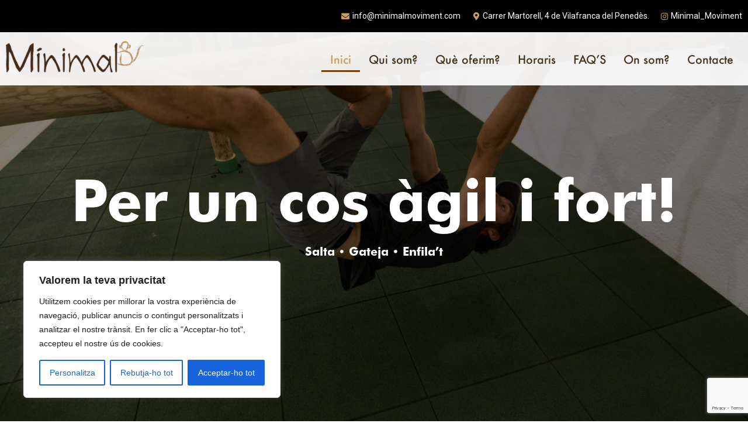

--- FILE ---
content_type: text/html; charset=utf-8
request_url: https://www.google.com/recaptcha/api2/anchor?ar=1&k=6LfhjOMoAAAAAAahJZj0wlBQGnpglLQEFkOHbzIM&co=aHR0cHM6Ly9taW5pbWFsbW92aW1lbnQuY29tOjQ0Mw..&hl=en&type=v3&v=N67nZn4AqZkNcbeMu4prBgzg&size=invisible&badge=bottomright&sa=Form&anchor-ms=20000&execute-ms=30000&cb=2c0vm3e25ecg
body_size: 48565
content:
<!DOCTYPE HTML><html dir="ltr" lang="en"><head><meta http-equiv="Content-Type" content="text/html; charset=UTF-8">
<meta http-equiv="X-UA-Compatible" content="IE=edge">
<title>reCAPTCHA</title>
<style type="text/css">
/* cyrillic-ext */
@font-face {
  font-family: 'Roboto';
  font-style: normal;
  font-weight: 400;
  font-stretch: 100%;
  src: url(//fonts.gstatic.com/s/roboto/v48/KFO7CnqEu92Fr1ME7kSn66aGLdTylUAMa3GUBHMdazTgWw.woff2) format('woff2');
  unicode-range: U+0460-052F, U+1C80-1C8A, U+20B4, U+2DE0-2DFF, U+A640-A69F, U+FE2E-FE2F;
}
/* cyrillic */
@font-face {
  font-family: 'Roboto';
  font-style: normal;
  font-weight: 400;
  font-stretch: 100%;
  src: url(//fonts.gstatic.com/s/roboto/v48/KFO7CnqEu92Fr1ME7kSn66aGLdTylUAMa3iUBHMdazTgWw.woff2) format('woff2');
  unicode-range: U+0301, U+0400-045F, U+0490-0491, U+04B0-04B1, U+2116;
}
/* greek-ext */
@font-face {
  font-family: 'Roboto';
  font-style: normal;
  font-weight: 400;
  font-stretch: 100%;
  src: url(//fonts.gstatic.com/s/roboto/v48/KFO7CnqEu92Fr1ME7kSn66aGLdTylUAMa3CUBHMdazTgWw.woff2) format('woff2');
  unicode-range: U+1F00-1FFF;
}
/* greek */
@font-face {
  font-family: 'Roboto';
  font-style: normal;
  font-weight: 400;
  font-stretch: 100%;
  src: url(//fonts.gstatic.com/s/roboto/v48/KFO7CnqEu92Fr1ME7kSn66aGLdTylUAMa3-UBHMdazTgWw.woff2) format('woff2');
  unicode-range: U+0370-0377, U+037A-037F, U+0384-038A, U+038C, U+038E-03A1, U+03A3-03FF;
}
/* math */
@font-face {
  font-family: 'Roboto';
  font-style: normal;
  font-weight: 400;
  font-stretch: 100%;
  src: url(//fonts.gstatic.com/s/roboto/v48/KFO7CnqEu92Fr1ME7kSn66aGLdTylUAMawCUBHMdazTgWw.woff2) format('woff2');
  unicode-range: U+0302-0303, U+0305, U+0307-0308, U+0310, U+0312, U+0315, U+031A, U+0326-0327, U+032C, U+032F-0330, U+0332-0333, U+0338, U+033A, U+0346, U+034D, U+0391-03A1, U+03A3-03A9, U+03B1-03C9, U+03D1, U+03D5-03D6, U+03F0-03F1, U+03F4-03F5, U+2016-2017, U+2034-2038, U+203C, U+2040, U+2043, U+2047, U+2050, U+2057, U+205F, U+2070-2071, U+2074-208E, U+2090-209C, U+20D0-20DC, U+20E1, U+20E5-20EF, U+2100-2112, U+2114-2115, U+2117-2121, U+2123-214F, U+2190, U+2192, U+2194-21AE, U+21B0-21E5, U+21F1-21F2, U+21F4-2211, U+2213-2214, U+2216-22FF, U+2308-230B, U+2310, U+2319, U+231C-2321, U+2336-237A, U+237C, U+2395, U+239B-23B7, U+23D0, U+23DC-23E1, U+2474-2475, U+25AF, U+25B3, U+25B7, U+25BD, U+25C1, U+25CA, U+25CC, U+25FB, U+266D-266F, U+27C0-27FF, U+2900-2AFF, U+2B0E-2B11, U+2B30-2B4C, U+2BFE, U+3030, U+FF5B, U+FF5D, U+1D400-1D7FF, U+1EE00-1EEFF;
}
/* symbols */
@font-face {
  font-family: 'Roboto';
  font-style: normal;
  font-weight: 400;
  font-stretch: 100%;
  src: url(//fonts.gstatic.com/s/roboto/v48/KFO7CnqEu92Fr1ME7kSn66aGLdTylUAMaxKUBHMdazTgWw.woff2) format('woff2');
  unicode-range: U+0001-000C, U+000E-001F, U+007F-009F, U+20DD-20E0, U+20E2-20E4, U+2150-218F, U+2190, U+2192, U+2194-2199, U+21AF, U+21E6-21F0, U+21F3, U+2218-2219, U+2299, U+22C4-22C6, U+2300-243F, U+2440-244A, U+2460-24FF, U+25A0-27BF, U+2800-28FF, U+2921-2922, U+2981, U+29BF, U+29EB, U+2B00-2BFF, U+4DC0-4DFF, U+FFF9-FFFB, U+10140-1018E, U+10190-1019C, U+101A0, U+101D0-101FD, U+102E0-102FB, U+10E60-10E7E, U+1D2C0-1D2D3, U+1D2E0-1D37F, U+1F000-1F0FF, U+1F100-1F1AD, U+1F1E6-1F1FF, U+1F30D-1F30F, U+1F315, U+1F31C, U+1F31E, U+1F320-1F32C, U+1F336, U+1F378, U+1F37D, U+1F382, U+1F393-1F39F, U+1F3A7-1F3A8, U+1F3AC-1F3AF, U+1F3C2, U+1F3C4-1F3C6, U+1F3CA-1F3CE, U+1F3D4-1F3E0, U+1F3ED, U+1F3F1-1F3F3, U+1F3F5-1F3F7, U+1F408, U+1F415, U+1F41F, U+1F426, U+1F43F, U+1F441-1F442, U+1F444, U+1F446-1F449, U+1F44C-1F44E, U+1F453, U+1F46A, U+1F47D, U+1F4A3, U+1F4B0, U+1F4B3, U+1F4B9, U+1F4BB, U+1F4BF, U+1F4C8-1F4CB, U+1F4D6, U+1F4DA, U+1F4DF, U+1F4E3-1F4E6, U+1F4EA-1F4ED, U+1F4F7, U+1F4F9-1F4FB, U+1F4FD-1F4FE, U+1F503, U+1F507-1F50B, U+1F50D, U+1F512-1F513, U+1F53E-1F54A, U+1F54F-1F5FA, U+1F610, U+1F650-1F67F, U+1F687, U+1F68D, U+1F691, U+1F694, U+1F698, U+1F6AD, U+1F6B2, U+1F6B9-1F6BA, U+1F6BC, U+1F6C6-1F6CF, U+1F6D3-1F6D7, U+1F6E0-1F6EA, U+1F6F0-1F6F3, U+1F6F7-1F6FC, U+1F700-1F7FF, U+1F800-1F80B, U+1F810-1F847, U+1F850-1F859, U+1F860-1F887, U+1F890-1F8AD, U+1F8B0-1F8BB, U+1F8C0-1F8C1, U+1F900-1F90B, U+1F93B, U+1F946, U+1F984, U+1F996, U+1F9E9, U+1FA00-1FA6F, U+1FA70-1FA7C, U+1FA80-1FA89, U+1FA8F-1FAC6, U+1FACE-1FADC, U+1FADF-1FAE9, U+1FAF0-1FAF8, U+1FB00-1FBFF;
}
/* vietnamese */
@font-face {
  font-family: 'Roboto';
  font-style: normal;
  font-weight: 400;
  font-stretch: 100%;
  src: url(//fonts.gstatic.com/s/roboto/v48/KFO7CnqEu92Fr1ME7kSn66aGLdTylUAMa3OUBHMdazTgWw.woff2) format('woff2');
  unicode-range: U+0102-0103, U+0110-0111, U+0128-0129, U+0168-0169, U+01A0-01A1, U+01AF-01B0, U+0300-0301, U+0303-0304, U+0308-0309, U+0323, U+0329, U+1EA0-1EF9, U+20AB;
}
/* latin-ext */
@font-face {
  font-family: 'Roboto';
  font-style: normal;
  font-weight: 400;
  font-stretch: 100%;
  src: url(//fonts.gstatic.com/s/roboto/v48/KFO7CnqEu92Fr1ME7kSn66aGLdTylUAMa3KUBHMdazTgWw.woff2) format('woff2');
  unicode-range: U+0100-02BA, U+02BD-02C5, U+02C7-02CC, U+02CE-02D7, U+02DD-02FF, U+0304, U+0308, U+0329, U+1D00-1DBF, U+1E00-1E9F, U+1EF2-1EFF, U+2020, U+20A0-20AB, U+20AD-20C0, U+2113, U+2C60-2C7F, U+A720-A7FF;
}
/* latin */
@font-face {
  font-family: 'Roboto';
  font-style: normal;
  font-weight: 400;
  font-stretch: 100%;
  src: url(//fonts.gstatic.com/s/roboto/v48/KFO7CnqEu92Fr1ME7kSn66aGLdTylUAMa3yUBHMdazQ.woff2) format('woff2');
  unicode-range: U+0000-00FF, U+0131, U+0152-0153, U+02BB-02BC, U+02C6, U+02DA, U+02DC, U+0304, U+0308, U+0329, U+2000-206F, U+20AC, U+2122, U+2191, U+2193, U+2212, U+2215, U+FEFF, U+FFFD;
}
/* cyrillic-ext */
@font-face {
  font-family: 'Roboto';
  font-style: normal;
  font-weight: 500;
  font-stretch: 100%;
  src: url(//fonts.gstatic.com/s/roboto/v48/KFO7CnqEu92Fr1ME7kSn66aGLdTylUAMa3GUBHMdazTgWw.woff2) format('woff2');
  unicode-range: U+0460-052F, U+1C80-1C8A, U+20B4, U+2DE0-2DFF, U+A640-A69F, U+FE2E-FE2F;
}
/* cyrillic */
@font-face {
  font-family: 'Roboto';
  font-style: normal;
  font-weight: 500;
  font-stretch: 100%;
  src: url(//fonts.gstatic.com/s/roboto/v48/KFO7CnqEu92Fr1ME7kSn66aGLdTylUAMa3iUBHMdazTgWw.woff2) format('woff2');
  unicode-range: U+0301, U+0400-045F, U+0490-0491, U+04B0-04B1, U+2116;
}
/* greek-ext */
@font-face {
  font-family: 'Roboto';
  font-style: normal;
  font-weight: 500;
  font-stretch: 100%;
  src: url(//fonts.gstatic.com/s/roboto/v48/KFO7CnqEu92Fr1ME7kSn66aGLdTylUAMa3CUBHMdazTgWw.woff2) format('woff2');
  unicode-range: U+1F00-1FFF;
}
/* greek */
@font-face {
  font-family: 'Roboto';
  font-style: normal;
  font-weight: 500;
  font-stretch: 100%;
  src: url(//fonts.gstatic.com/s/roboto/v48/KFO7CnqEu92Fr1ME7kSn66aGLdTylUAMa3-UBHMdazTgWw.woff2) format('woff2');
  unicode-range: U+0370-0377, U+037A-037F, U+0384-038A, U+038C, U+038E-03A1, U+03A3-03FF;
}
/* math */
@font-face {
  font-family: 'Roboto';
  font-style: normal;
  font-weight: 500;
  font-stretch: 100%;
  src: url(//fonts.gstatic.com/s/roboto/v48/KFO7CnqEu92Fr1ME7kSn66aGLdTylUAMawCUBHMdazTgWw.woff2) format('woff2');
  unicode-range: U+0302-0303, U+0305, U+0307-0308, U+0310, U+0312, U+0315, U+031A, U+0326-0327, U+032C, U+032F-0330, U+0332-0333, U+0338, U+033A, U+0346, U+034D, U+0391-03A1, U+03A3-03A9, U+03B1-03C9, U+03D1, U+03D5-03D6, U+03F0-03F1, U+03F4-03F5, U+2016-2017, U+2034-2038, U+203C, U+2040, U+2043, U+2047, U+2050, U+2057, U+205F, U+2070-2071, U+2074-208E, U+2090-209C, U+20D0-20DC, U+20E1, U+20E5-20EF, U+2100-2112, U+2114-2115, U+2117-2121, U+2123-214F, U+2190, U+2192, U+2194-21AE, U+21B0-21E5, U+21F1-21F2, U+21F4-2211, U+2213-2214, U+2216-22FF, U+2308-230B, U+2310, U+2319, U+231C-2321, U+2336-237A, U+237C, U+2395, U+239B-23B7, U+23D0, U+23DC-23E1, U+2474-2475, U+25AF, U+25B3, U+25B7, U+25BD, U+25C1, U+25CA, U+25CC, U+25FB, U+266D-266F, U+27C0-27FF, U+2900-2AFF, U+2B0E-2B11, U+2B30-2B4C, U+2BFE, U+3030, U+FF5B, U+FF5D, U+1D400-1D7FF, U+1EE00-1EEFF;
}
/* symbols */
@font-face {
  font-family: 'Roboto';
  font-style: normal;
  font-weight: 500;
  font-stretch: 100%;
  src: url(//fonts.gstatic.com/s/roboto/v48/KFO7CnqEu92Fr1ME7kSn66aGLdTylUAMaxKUBHMdazTgWw.woff2) format('woff2');
  unicode-range: U+0001-000C, U+000E-001F, U+007F-009F, U+20DD-20E0, U+20E2-20E4, U+2150-218F, U+2190, U+2192, U+2194-2199, U+21AF, U+21E6-21F0, U+21F3, U+2218-2219, U+2299, U+22C4-22C6, U+2300-243F, U+2440-244A, U+2460-24FF, U+25A0-27BF, U+2800-28FF, U+2921-2922, U+2981, U+29BF, U+29EB, U+2B00-2BFF, U+4DC0-4DFF, U+FFF9-FFFB, U+10140-1018E, U+10190-1019C, U+101A0, U+101D0-101FD, U+102E0-102FB, U+10E60-10E7E, U+1D2C0-1D2D3, U+1D2E0-1D37F, U+1F000-1F0FF, U+1F100-1F1AD, U+1F1E6-1F1FF, U+1F30D-1F30F, U+1F315, U+1F31C, U+1F31E, U+1F320-1F32C, U+1F336, U+1F378, U+1F37D, U+1F382, U+1F393-1F39F, U+1F3A7-1F3A8, U+1F3AC-1F3AF, U+1F3C2, U+1F3C4-1F3C6, U+1F3CA-1F3CE, U+1F3D4-1F3E0, U+1F3ED, U+1F3F1-1F3F3, U+1F3F5-1F3F7, U+1F408, U+1F415, U+1F41F, U+1F426, U+1F43F, U+1F441-1F442, U+1F444, U+1F446-1F449, U+1F44C-1F44E, U+1F453, U+1F46A, U+1F47D, U+1F4A3, U+1F4B0, U+1F4B3, U+1F4B9, U+1F4BB, U+1F4BF, U+1F4C8-1F4CB, U+1F4D6, U+1F4DA, U+1F4DF, U+1F4E3-1F4E6, U+1F4EA-1F4ED, U+1F4F7, U+1F4F9-1F4FB, U+1F4FD-1F4FE, U+1F503, U+1F507-1F50B, U+1F50D, U+1F512-1F513, U+1F53E-1F54A, U+1F54F-1F5FA, U+1F610, U+1F650-1F67F, U+1F687, U+1F68D, U+1F691, U+1F694, U+1F698, U+1F6AD, U+1F6B2, U+1F6B9-1F6BA, U+1F6BC, U+1F6C6-1F6CF, U+1F6D3-1F6D7, U+1F6E0-1F6EA, U+1F6F0-1F6F3, U+1F6F7-1F6FC, U+1F700-1F7FF, U+1F800-1F80B, U+1F810-1F847, U+1F850-1F859, U+1F860-1F887, U+1F890-1F8AD, U+1F8B0-1F8BB, U+1F8C0-1F8C1, U+1F900-1F90B, U+1F93B, U+1F946, U+1F984, U+1F996, U+1F9E9, U+1FA00-1FA6F, U+1FA70-1FA7C, U+1FA80-1FA89, U+1FA8F-1FAC6, U+1FACE-1FADC, U+1FADF-1FAE9, U+1FAF0-1FAF8, U+1FB00-1FBFF;
}
/* vietnamese */
@font-face {
  font-family: 'Roboto';
  font-style: normal;
  font-weight: 500;
  font-stretch: 100%;
  src: url(//fonts.gstatic.com/s/roboto/v48/KFO7CnqEu92Fr1ME7kSn66aGLdTylUAMa3OUBHMdazTgWw.woff2) format('woff2');
  unicode-range: U+0102-0103, U+0110-0111, U+0128-0129, U+0168-0169, U+01A0-01A1, U+01AF-01B0, U+0300-0301, U+0303-0304, U+0308-0309, U+0323, U+0329, U+1EA0-1EF9, U+20AB;
}
/* latin-ext */
@font-face {
  font-family: 'Roboto';
  font-style: normal;
  font-weight: 500;
  font-stretch: 100%;
  src: url(//fonts.gstatic.com/s/roboto/v48/KFO7CnqEu92Fr1ME7kSn66aGLdTylUAMa3KUBHMdazTgWw.woff2) format('woff2');
  unicode-range: U+0100-02BA, U+02BD-02C5, U+02C7-02CC, U+02CE-02D7, U+02DD-02FF, U+0304, U+0308, U+0329, U+1D00-1DBF, U+1E00-1E9F, U+1EF2-1EFF, U+2020, U+20A0-20AB, U+20AD-20C0, U+2113, U+2C60-2C7F, U+A720-A7FF;
}
/* latin */
@font-face {
  font-family: 'Roboto';
  font-style: normal;
  font-weight: 500;
  font-stretch: 100%;
  src: url(//fonts.gstatic.com/s/roboto/v48/KFO7CnqEu92Fr1ME7kSn66aGLdTylUAMa3yUBHMdazQ.woff2) format('woff2');
  unicode-range: U+0000-00FF, U+0131, U+0152-0153, U+02BB-02BC, U+02C6, U+02DA, U+02DC, U+0304, U+0308, U+0329, U+2000-206F, U+20AC, U+2122, U+2191, U+2193, U+2212, U+2215, U+FEFF, U+FFFD;
}
/* cyrillic-ext */
@font-face {
  font-family: 'Roboto';
  font-style: normal;
  font-weight: 900;
  font-stretch: 100%;
  src: url(//fonts.gstatic.com/s/roboto/v48/KFO7CnqEu92Fr1ME7kSn66aGLdTylUAMa3GUBHMdazTgWw.woff2) format('woff2');
  unicode-range: U+0460-052F, U+1C80-1C8A, U+20B4, U+2DE0-2DFF, U+A640-A69F, U+FE2E-FE2F;
}
/* cyrillic */
@font-face {
  font-family: 'Roboto';
  font-style: normal;
  font-weight: 900;
  font-stretch: 100%;
  src: url(//fonts.gstatic.com/s/roboto/v48/KFO7CnqEu92Fr1ME7kSn66aGLdTylUAMa3iUBHMdazTgWw.woff2) format('woff2');
  unicode-range: U+0301, U+0400-045F, U+0490-0491, U+04B0-04B1, U+2116;
}
/* greek-ext */
@font-face {
  font-family: 'Roboto';
  font-style: normal;
  font-weight: 900;
  font-stretch: 100%;
  src: url(//fonts.gstatic.com/s/roboto/v48/KFO7CnqEu92Fr1ME7kSn66aGLdTylUAMa3CUBHMdazTgWw.woff2) format('woff2');
  unicode-range: U+1F00-1FFF;
}
/* greek */
@font-face {
  font-family: 'Roboto';
  font-style: normal;
  font-weight: 900;
  font-stretch: 100%;
  src: url(//fonts.gstatic.com/s/roboto/v48/KFO7CnqEu92Fr1ME7kSn66aGLdTylUAMa3-UBHMdazTgWw.woff2) format('woff2');
  unicode-range: U+0370-0377, U+037A-037F, U+0384-038A, U+038C, U+038E-03A1, U+03A3-03FF;
}
/* math */
@font-face {
  font-family: 'Roboto';
  font-style: normal;
  font-weight: 900;
  font-stretch: 100%;
  src: url(//fonts.gstatic.com/s/roboto/v48/KFO7CnqEu92Fr1ME7kSn66aGLdTylUAMawCUBHMdazTgWw.woff2) format('woff2');
  unicode-range: U+0302-0303, U+0305, U+0307-0308, U+0310, U+0312, U+0315, U+031A, U+0326-0327, U+032C, U+032F-0330, U+0332-0333, U+0338, U+033A, U+0346, U+034D, U+0391-03A1, U+03A3-03A9, U+03B1-03C9, U+03D1, U+03D5-03D6, U+03F0-03F1, U+03F4-03F5, U+2016-2017, U+2034-2038, U+203C, U+2040, U+2043, U+2047, U+2050, U+2057, U+205F, U+2070-2071, U+2074-208E, U+2090-209C, U+20D0-20DC, U+20E1, U+20E5-20EF, U+2100-2112, U+2114-2115, U+2117-2121, U+2123-214F, U+2190, U+2192, U+2194-21AE, U+21B0-21E5, U+21F1-21F2, U+21F4-2211, U+2213-2214, U+2216-22FF, U+2308-230B, U+2310, U+2319, U+231C-2321, U+2336-237A, U+237C, U+2395, U+239B-23B7, U+23D0, U+23DC-23E1, U+2474-2475, U+25AF, U+25B3, U+25B7, U+25BD, U+25C1, U+25CA, U+25CC, U+25FB, U+266D-266F, U+27C0-27FF, U+2900-2AFF, U+2B0E-2B11, U+2B30-2B4C, U+2BFE, U+3030, U+FF5B, U+FF5D, U+1D400-1D7FF, U+1EE00-1EEFF;
}
/* symbols */
@font-face {
  font-family: 'Roboto';
  font-style: normal;
  font-weight: 900;
  font-stretch: 100%;
  src: url(//fonts.gstatic.com/s/roboto/v48/KFO7CnqEu92Fr1ME7kSn66aGLdTylUAMaxKUBHMdazTgWw.woff2) format('woff2');
  unicode-range: U+0001-000C, U+000E-001F, U+007F-009F, U+20DD-20E0, U+20E2-20E4, U+2150-218F, U+2190, U+2192, U+2194-2199, U+21AF, U+21E6-21F0, U+21F3, U+2218-2219, U+2299, U+22C4-22C6, U+2300-243F, U+2440-244A, U+2460-24FF, U+25A0-27BF, U+2800-28FF, U+2921-2922, U+2981, U+29BF, U+29EB, U+2B00-2BFF, U+4DC0-4DFF, U+FFF9-FFFB, U+10140-1018E, U+10190-1019C, U+101A0, U+101D0-101FD, U+102E0-102FB, U+10E60-10E7E, U+1D2C0-1D2D3, U+1D2E0-1D37F, U+1F000-1F0FF, U+1F100-1F1AD, U+1F1E6-1F1FF, U+1F30D-1F30F, U+1F315, U+1F31C, U+1F31E, U+1F320-1F32C, U+1F336, U+1F378, U+1F37D, U+1F382, U+1F393-1F39F, U+1F3A7-1F3A8, U+1F3AC-1F3AF, U+1F3C2, U+1F3C4-1F3C6, U+1F3CA-1F3CE, U+1F3D4-1F3E0, U+1F3ED, U+1F3F1-1F3F3, U+1F3F5-1F3F7, U+1F408, U+1F415, U+1F41F, U+1F426, U+1F43F, U+1F441-1F442, U+1F444, U+1F446-1F449, U+1F44C-1F44E, U+1F453, U+1F46A, U+1F47D, U+1F4A3, U+1F4B0, U+1F4B3, U+1F4B9, U+1F4BB, U+1F4BF, U+1F4C8-1F4CB, U+1F4D6, U+1F4DA, U+1F4DF, U+1F4E3-1F4E6, U+1F4EA-1F4ED, U+1F4F7, U+1F4F9-1F4FB, U+1F4FD-1F4FE, U+1F503, U+1F507-1F50B, U+1F50D, U+1F512-1F513, U+1F53E-1F54A, U+1F54F-1F5FA, U+1F610, U+1F650-1F67F, U+1F687, U+1F68D, U+1F691, U+1F694, U+1F698, U+1F6AD, U+1F6B2, U+1F6B9-1F6BA, U+1F6BC, U+1F6C6-1F6CF, U+1F6D3-1F6D7, U+1F6E0-1F6EA, U+1F6F0-1F6F3, U+1F6F7-1F6FC, U+1F700-1F7FF, U+1F800-1F80B, U+1F810-1F847, U+1F850-1F859, U+1F860-1F887, U+1F890-1F8AD, U+1F8B0-1F8BB, U+1F8C0-1F8C1, U+1F900-1F90B, U+1F93B, U+1F946, U+1F984, U+1F996, U+1F9E9, U+1FA00-1FA6F, U+1FA70-1FA7C, U+1FA80-1FA89, U+1FA8F-1FAC6, U+1FACE-1FADC, U+1FADF-1FAE9, U+1FAF0-1FAF8, U+1FB00-1FBFF;
}
/* vietnamese */
@font-face {
  font-family: 'Roboto';
  font-style: normal;
  font-weight: 900;
  font-stretch: 100%;
  src: url(//fonts.gstatic.com/s/roboto/v48/KFO7CnqEu92Fr1ME7kSn66aGLdTylUAMa3OUBHMdazTgWw.woff2) format('woff2');
  unicode-range: U+0102-0103, U+0110-0111, U+0128-0129, U+0168-0169, U+01A0-01A1, U+01AF-01B0, U+0300-0301, U+0303-0304, U+0308-0309, U+0323, U+0329, U+1EA0-1EF9, U+20AB;
}
/* latin-ext */
@font-face {
  font-family: 'Roboto';
  font-style: normal;
  font-weight: 900;
  font-stretch: 100%;
  src: url(//fonts.gstatic.com/s/roboto/v48/KFO7CnqEu92Fr1ME7kSn66aGLdTylUAMa3KUBHMdazTgWw.woff2) format('woff2');
  unicode-range: U+0100-02BA, U+02BD-02C5, U+02C7-02CC, U+02CE-02D7, U+02DD-02FF, U+0304, U+0308, U+0329, U+1D00-1DBF, U+1E00-1E9F, U+1EF2-1EFF, U+2020, U+20A0-20AB, U+20AD-20C0, U+2113, U+2C60-2C7F, U+A720-A7FF;
}
/* latin */
@font-face {
  font-family: 'Roboto';
  font-style: normal;
  font-weight: 900;
  font-stretch: 100%;
  src: url(//fonts.gstatic.com/s/roboto/v48/KFO7CnqEu92Fr1ME7kSn66aGLdTylUAMa3yUBHMdazQ.woff2) format('woff2');
  unicode-range: U+0000-00FF, U+0131, U+0152-0153, U+02BB-02BC, U+02C6, U+02DA, U+02DC, U+0304, U+0308, U+0329, U+2000-206F, U+20AC, U+2122, U+2191, U+2193, U+2212, U+2215, U+FEFF, U+FFFD;
}

</style>
<link rel="stylesheet" type="text/css" href="https://www.gstatic.com/recaptcha/releases/N67nZn4AqZkNcbeMu4prBgzg/styles__ltr.css">
<script nonce="Mc4CO2T9izpOh31kn6F3fQ" type="text/javascript">window['__recaptcha_api'] = 'https://www.google.com/recaptcha/api2/';</script>
<script type="text/javascript" src="https://www.gstatic.com/recaptcha/releases/N67nZn4AqZkNcbeMu4prBgzg/recaptcha__en.js" nonce="Mc4CO2T9izpOh31kn6F3fQ">
      
    </script></head>
<body><div id="rc-anchor-alert" class="rc-anchor-alert"></div>
<input type="hidden" id="recaptcha-token" value="[base64]">
<script type="text/javascript" nonce="Mc4CO2T9izpOh31kn6F3fQ">
      recaptcha.anchor.Main.init("[\x22ainput\x22,[\x22bgdata\x22,\x22\x22,\[base64]/[base64]/[base64]/bmV3IHJbeF0oY1swXSk6RT09Mj9uZXcgclt4XShjWzBdLGNbMV0pOkU9PTM/bmV3IHJbeF0oY1swXSxjWzFdLGNbMl0pOkU9PTQ/[base64]/[base64]/[base64]/[base64]/[base64]/[base64]/[base64]/[base64]\x22,\[base64]\\u003d\\u003d\x22,\x22w70nCsKNwqbCjsO8CsKDw5kLEMKnwq1JTAPDlSzDp8O2RMOpZsOfwojDihANTMOsX8O8wpl+w5Bww4FRw5NvFMOZcmDCjEFvw7gwAnVfIFnChMK4wogOZcO+w6DDu8Ocw7tLRzVmDsO8w6J/w7VFLzguX07ClMKGBHrDlcO0w4QLLxzDkMK7wqHCiHPDnz7DicKYSk7Dlh0YEnLDssO1wr3Ci8Kxa8OUO19+wpkmw7/CgMOQw4fDoSM5e2FqDANVw41pwrYvw5w2WsKUwoZAwqg2wpDCvMO3AsKWODF/[base64]/DlRvDusKgYsO8wrnDpizCs8OawpMzwrI7woRxAVzCsEsjE8OVwoUMRXXDpsK2wrB8w60sI8KtasKtDDNRwqZ2w51Rw64uw79Cw4EPwrrDrsKCNcOCQMOWwoBZWsKtfsK7wqpxwp/Cp8OOw5bDnkrDrMKtRQgBfsKNwpHDhsOREsOowqzCnzsAw74Aw51IwpjDtUrDg8OWZcORWsKgfcO7BcObG8OGw7nCsn3Dh8K5w5zCtGzCpFfCqxHCshXDt8O3wplsGsOaMMKDLsKiw7Zkw69IwrEUw4hQw6Iewoo/[base64]/wprDlQkDw49PwrvChi4twpDDo8Odw7BEOMK8YcOhVg/[base64]/IE8owqzDlRfCqcKGw5knwplhGkTCi8OrbcOBa28BEcOpw6vCr0nDn1TCm8KsWsK9w4xJw7fCin0ew6gEwofDkMOZUxESw6dDesK0AcOTOR5Tw6/DjMOhRGhxwqjCvngew6p0R8KVwqgEwoV2w78bPMKow5Iuw6FfbhZOd8O0wqoNwqDCjnlQYEPDsANlwrnDusOxw4YewrvChGV2acOuQMKxRFA1wpcXw7/DoMOCBsOQwq0/w5AcScOnw5UiS0RQCMKyGcKiw5jDncOBEMO1aU3Dt1xeNi0WbnJUwr7CqMO8J8KPDcOCw67DnwDCqEnCvCtJwoNLw4zDi28zDxE9YcKhTgVqw7/CpGbCnMK+w4xFwpXCq8K3w7bCqMKWwq0rwqPChHhqw6vCu8K4w6DDo8O8w43DpDgJwoUuw43Cm8O9wqfDoXfCpMOowqRvPBoxIFPDk3djUjfDmADDqTppWMK0wpXDkFTCkUFGNsK3w59NKMOfQDrCjMKswrtfBMOPBgjChMOVwqnDmMOiw5DCiw/CtxcuTTkfw47Dg8OSPMKpQWVxCsOmw4pQw5LCgMOhw7DDisKXwr/DjsKJPnLCqWMswqlhw5vDgcOYSCHCg35kwqYHw7/[base64]/CiMOdVMK9woFxQEPDsmPDr2l9wqtkOT9vw4xSw6fDkMK7E0bConLCm8OtXB/CugXDq8OJwqNZwqTDl8OSB0nDh2kbHArDpcODwrnDicOpwrF2fsOfT8KSwqtnBhsSccOlwo0Kw6B9K3sSCjw/bcOYw7g8RSMneFTCmsOKDMOswq/[base64]/Dv0LCo8KHw4AFw50Ew41EDMKKw4TCh3rClyTCvCQSLcKTOcKOJF4Cw648XsO9wqACwrJrcMKrw6Mdw6hZQsK/w4VdXcOqK8OJwrgywrU7K8OCwrlnYyAuc3pXw7kxPxzDgW5YwrnDjG7DvsK8Qj/[base64]/Cv8Ksw7wpw4xHw7TDpcKhSmpQwrduK8K5RMO0WcOiQzHDowwCUMOfwozCpcOLwogIwrAswpVhwrBAwrUsflfClQxaTXnDnMKhw40NKMOswrhXw5bCiinDpTVww7/CjcOIwoUIw6IefcOywpYID0hpUsKgTBTDnhbCosOIwq1uwptiwpjCkkzCnDQFSFYtCMOvw7rCosOQwqVkXGhRw54XJhHDt3cRaGYow4hEw5AdDMKvHMK3L3/Ck8KOa8OMMcKeY3fCmQ1sPToAwr5WwrQZGHEbEWMyw6TDrcOXG8KKw6PClcONNMKLwpnClGI7QcO/wpgawogvSl/DrSXDl8KVwoXClsK1w6rDt1MWw6zDs3hrw4QgRV1ERcKFXsKUMsOFwr/ChMKSw6LCl8KXMh0pw79UVMO2wqjChioydMOIBsKgXcOJwrzCsMOGw4vDt1sMQcKVIcKFGjoKwrvDpcK1GMKMe8OsRm8+w7/DqQ8oIVYHwrjChk3DqcKuw5TChHvCucOPFz/CocK4C8K6wq7CrF5OQcK4csOuSMKlMsOHw6HCnwDCsMKpISYKw6EwJ8OwKy4WKsK9cMO9w4zDnsKow5fCnMOJIcKldR9xw6bCoMKJw5cmwrTDpHfCkMOHwoDCrhPCtQ7DthYIw4/CsEdSw77CrA7DtWtrw63DkGzDh8OKd1HCgMOlwot3acOuG2EpQcK6w4VLw6jDrcK/w6zCpAgiUcO4w5nDi8KPwodGwrovecK+cEvCvF3Dk8KMw4zCqcK0wpBAw6DDo3DDoHnCicKiw752RGh1WFvCiizClQPCtMO4wrPDk8OOXMOWbcOswrQwAcKPwr10w4VkwodfwrtkBsOyw4HClxzCicKJd0w4BsKdwoTDlHNKwrtIcsKJEMOPXC/Cg1gQLWvClh5kw5Q8XsKtNcKhw43Dm1DDihTDlMKmacO1wojCp0PCnlbDqm/CqjZiCsKcwrvCngkYwqAFw4TCq1sOGy5pODlRw5/DnzzDi8KEZwDChcOQXgpywqcTwoBwwoMjw6nDrU0kw4HDhxHDnsOiAUTCowZJw67CqgAhJGnCmzsxM8OZaVrCvHQrw5HDh8KSwrM1UHLCkXY+O8KrNcOwwo3DmRHCln/DssO7fMK8w5/CgMOow7N3RjLDnMKSGcOiw4gOd8Ohwootw6nDmMKMfsOMwoYVwqkTWcO0TFfChcOIwodtw6jChMK7wq/[base64]/w4M7w4AEwqUlfHLCksO8Kip5wozCh8KEwr0Kw4rDlsOzwowaVgg9w4hBw4/Cp8Klf8Oqwq50M8KEw6VXP8Kcw4RTOwXCm0bDux3Cv8KPc8Odw67DlRRaw4MOw7USwpNBwrdsw7towqcjwrfCpRLCpjzChy/Dnlpewp5sRsKqwpRHJiAfRSAaw69SwqkEwo3Dj0tfasKXc8KzfcO8w6zDhHFeGMOpwpbCicK9w4zCpsKKw5PDpVxzwp0gTFbCl8KJw6odCsKqV0Zlwrd4ZMO4wpHDlTg8wo3CmE3Dg8Oxw5wRMBPDiMKswqc/GA7DlcOEN8OrT8Ozw60Vw6g5CR3DtMONG8OEKcOFGWbDinM4w4fChcOfHW7CgGPCkAt+w6jCvAE/PcO+E8O+wpTCvXwkwrPDmWPDqjvCl0HCrAnCjDLDosOLwrc9ZMKWYFvDqjHDu8OHYsOIdF7DnVjDpFnDvCDCjMODfTkvwphjw6rDr8KFw5XDrkTCt8Oew4PCtcOSQQ7CqirDrMONIcKlcMOLQcKjf8KNw47DlsORw4hef0nCrC3CjMOCUMORwp/CvsOPPkEjW8OBw4dHbF8pwoN/HRLCrcONBMK7w50/XsKnw5MLw5bDo8Kaw7vDucOuwr/CrcKTEELCvjkcwqjDggLCjnXCncOjWcOPw5xVM8Kpw5duLcOqw6JIVCIgw5d5wq3CoMKEw4nDisOGTDweV8KrwoDCkX/CicO2SsKgw7TDj8Opw7XCsAzDtsK9wpJtCcO/PnI1BsO1KljDtF8ZU8OgacKwwp1/GcOYwoHCigUNe0QJw7w2wpnDtcO1w47CrsK0bSJXVsKsw514wofCslg4ZMKHwrvDqMOYPSxESMOkw6xwwrjCvcK5BGvCs2TCoMKww7x1w7LDssK+XsKNJyTDsMOZC3TCl8OewpPCucKmwpx/w7bCvcKvYcKrb8KhYX3Dg8OVVMK8wpoAJztBw7/[base64]/DgVtVw44swo7DiVHCoQ/CocKdwoDCvj9/T8K8w7vCng7CkwUMw6F/[base64]/Cij9cNmTDjMKDHHTCuXrCj8OxGSkjNWzDuhvCj8KDcwvCqnbDqcOvUMOUw58Iw5PDqMOTwoF4w73Drw4dwpbCvRDCogXDicOUw50mNivDs8K4w5DCnBjDlsKBVsOWwpMwf8OAEXDDocOXwpbDuB/DuBt0w4JnGm9hY18+wpQpw5PCs2RSLMK3w4skSMK9w67CkcOMwrnDszJVwqYow6YRw4FwRhjDoy02A8KLwpHDiifDmQIzCmjDvsOyUMOmwpjDhTLDqip8w4YWw7zDiD/CrF7CrsOYLcKjwpwvIxnClcOgOcOaX8KUYsKBScOsQMOgw7rCjXcrw4sIWVsjwpFQwptCFVo7N8KSI8Oyw5TDrMKyMWTCrTVHIjnDhgzDrHXCo8KEesKQVl3CgF5Da8OGwpDDh8KawqAbV1k9wq03UR/[base64]/DlRQVwo3DpQTDhMOQJBt/wrRJUHo/wpt2V8KLdcKAw5BpE8KVKyrCrElDOATCjcOgFsKoTnYVShrDk8OVNlrCmSHClHfDmDo/[base64]/ZMKpwoPClFzCtMKdS1tkesOcCsKUwohqIsKnwpcoQ1ghw7ZpwqEew4DChyTDvsKCOlUVwpE7w5g3wocDw4VZOsKmacK/U8OTwqAjw40fwpnDq29owq5Zw7XCrC3DnGUOSAY9w7VrLMOWwo7CpsO3w43DhcO+w4Vkwqdgw5MtwpMHw5/[base64]/DqcOIEsKJw4HDicK2ecKaKsKow6VIIm0fw63CnV7CocONeknDkArClGAswpnDuTJBfsKkwpLCrDjCvBBiw5pAwobCoXDClB7DoXPDqsKdKMOyw5BMfsObY1fDvsOXw7PDs3NUL8OPwoHDgF/CtXJMF8K5YlDDnMKmLwvCkyHCnMK1NMOkwq9MJwjCnQHCiTZow6HDlFbDtsOhwrMPEW9QRR52Kw4UF8O/[base64]/DiXvCnGQzNiwGU8OUwqfDtlBWwr57N0Ulw75yfmzDvwPDgsOoN0R4aMKTGsOZwr5hwqDCocKjJ2V7w4DDn0orwp5eBMOlSE82Qg8MZ8KCw73ChMOnworCnMOOw5l7wrkBQQfCocKNNnrCvygRw6R9W8K7wprCqcKPw7fDiMO6w64twpYCw7LDpcOFKcKlwrrDulJkFE/CpcOBw4ZQw5U7w5A0wofCsjMwbRkSX2FeZsOEJMOubsKMw57Cn8KKb8Ocw7Bkwqlfw706FAjCsx48ZwbCqg7CnMOQw53DnG0UAMOTw4fDiMKZHsOiwrPCl0hmw7nCp2EHw4V8CcKbEljCj2dJXsOaGMKICMKewrc/wqMlK8O5w4fCkMOLSkTDqMKNw4HClMKWw7hbw707bQ5IwqHCvU4/GsKDV8KqWsKow4cKYDjCjBdLHmEAw7zCt8KzwrZBUMKfCgN2JhwcRcODAlcpZcOwXsOySXEEasOow5TDucOfw5vCgMKlR0vDnsKlwqnDhBINw6kEwoDDhj/Cl0nDh8OPwpbCoEAvAGdRwpcJJhLDsV/CpEVYY2pTGMKSWMKFw5LDoWs8FkzCgsOxw77CmSPDnMOEwp/CvQpewpVeIcKVVzJcY8KbUsOWw6LDvgfCuHh6dUHCocONOGF9SQV5w4/[base64]/DpsOtRsKSwqcRwofCtMOkwr1Pwp7DvS7DkxfDqkkNwqvCmHPDqDNrEsKPfMO5wpp1w6vDmcOJXsOlVWxJdsK8w7/DusOgwo3Dh8Kfw5HDmMKwFcOaFjfCjl7ClsODwrrCscKmw5zCksKMUMOmw4t0C1cxK1/DmMOYD8OVwpZUw6tZwrnDtsKJw4EswojDv8KVbsOow5ZCw6odMcKjY1rCiSzCgiRxwrfCk8O9MXjCk00kGFTCt8KsYsObwrtSw4/DiMOTIHdWeMOFZUBwSsK/ZmTDvX9Iw5nCoDROwobDhEjCkz4ew6cxw6/DqsKlwqjCjDN9KMOST8OIbQ1AAWfDrgDDl8KdwpPDo2ljw5TDpsKaOMKrGcOgYMKbwrjCoWHCjMOFw49pw5ppwpTCkj7CoSUvT8Ouw6DCpsOSwoUPV8K9wqbCscOPCjDDrhfDly/DgE0tcVbDo8Orw5FbPEzDqnlVbXUKwo1iw7XCihpffcOmwqZUW8K8ahovw75mRMKPw7wcwp8KPiBiQMOtw71jVFjDqMKePMKTw70FWsK+wrYSajLDr3DCkBzCrDzDnW5bwr0EacOswrMGw6kQbXnCscOULMKRw6PDsUrDkgtcw7bDqm/DpmnCpcO9w7DCgjUKZHTDucOQwrVWwr5UN8K2DmLCh8Kaw7TDjhoLDmzDgsOLw75rCQbCk8Onw6Nzw7fDoMOMUSRmWcKbw6pswq7Do8O6PMKWw5nCmMKVw4JoeWJvw4LCkTHDmMKHwpzCp8KpGMKUwq7CvBNLw4PCoV4lwoPCj1YjwqlHwq3CiGI6wp9lw5/CqcKcYGLDmkTCrHLCjRNFwqHDjBbDqkfDs0PCmMOuwpbCo2RIQsO/wrzCmTlUwrTCmwPCngnCqMKtaMKbPFPChMKRwrbDt0rDrhIxwrx5wr3DocKbFMKeDcKIdsKcwq9gwqk2wqE1woZtwp/[base64]/CvjbDm8OrUS7CtWg8FBsww4JIw7fCr8OKJzt2w442aX04TkgXAxHDvMKqwonDm3vDhWlmGD9GwqXDrUTDrSjDncK8HUXDncO0UBPCnMKJaRILEi9HCm1RMUbDpjVQwrBGwo8rO8OKZMK1wo/DnC1KAsO6RVTCscK8w5HCn8O1wo/DvcOOw53DriDDgsKnMcKuwoVKw4DCilzDlljDh18Bw4JAVcOQOk/DqMKpw4twRsKfMELCmzYww6XDicOIUsKjwqhqGcOowphBf8Ocw4kZD8ODF8K9fGJDw5fDuAbDjcOQK8OpwpvCmcOhwpxNw7DDqHPCjcOGwpfCugPDt8O1wrUyw5vClSN/w7NHDVTDpcOFwrrCpXZPJ8OeTsO0NTIhfB7DocKgwr/CssKIwpYIwqrDk8OrEyA+wrPDqn3DmcK4w6kgL8Okw5TDu8KnNVnDi8KAei/CpGQIw7rDvwE0wpwTwrIGwo9/w4rDsMKWO8K3w4MPZU8vA8Opw6gXw5IjWTYeLQTClg/Cm2sswp7DmjBvSFgvwo0cwovDlcOrdsKWw4vCgcOoNcOdEcK5w4wOwq7Dn2h0wqUCwqxlD8KQw77DgMOlZlDCksOOwoZECsO5wqfDlcKMCcOawpp6VzHCiWEEw4jCkxDDiMO7aMOYCUN/w7HCnH4YwrFcFcKLKFLCtMKsw58Qw5DDscKweMOtwqwrN8KRBcO+w7kWw5tqw6nCtsK/w70iw6/[base64]/[base64]/Dl8KWwphUdmPChnAKwpvDtW/CjcOhKMOqKsOYcsO4WTTCmwUJL8KFUsOZwrrDv0JbCMOjwoc1AQLCu8KGwq3DlcOsS21Dwr7Dt0jDgiBgw5N1w61vwo/CsCspw7gswqRgw4DCoMKvw4xLSjopG3d3WF/CsXjDq8KFwoJOw7JwIcKcwrpaQAB4w545w5jDhMOswrhJBjjDj8KtAcOJR8K7w6PCoMOVR0fDpwkuPcKXQsO6wpTCulUFAAMqMsOrWcKDBcKmwqNGwr7CkMKpBT/[base64]/DuAFqw4jDoUTDgGPCgcO1wrc4cwJfwq5jKsKIR8Krw5XClGjCvx/CvTHDsMOCworDhMKyKcKwEMO5wrwzwpgEFSVrecKdTMKEwqsLJGNmEwsRbMKVaHxmUSTDocKhwrs+wo4oAzvDosOkQsKCOsO5w6fDq8KyESlmw7HCpghYwpV4DMKeSMKpwqTCp0XCncODW8KAwq1vYw/CpMOGw4wlw6k5w73CgMO3UcKwSRFfH8KTw6HCo8OVwpAwTMOHw7vCucKhf05kRMOtw4Qxwrh+NcOLw5dfw4kkR8KXw5sLw5M8FcKawq4vwoPDny/DsV7ChcKqw6wpwpfDnz/DsQ5wSMKvw4dvwpvCtcKJw5nCgUHCl8KPw6FzHibCnsOhw5jDkFDCk8OQw7bDnTnCpMOtZsK4W1MzP3/Cix7CvcK5d8KCfsK8blQvbRtlw6NFw7/DtsKMF8OQJcK4w4pHTCxZwoNzLx/DtEpqRFDDtWbDkcOjw4bDmMOVw4cOMhPDjsOTw7bCslFUwq84JsKRw5rDsjLCoBpjAMO2w4MnJXoqCMO3L8K+WjHDgD3CqRkmwo3Cv35/w67DnAFxw4LDgRo4cC43FVzCqcKbCCJ4c8KIdS8AwpRPAi0kdlR+F0gjw6nDn8KvwqTDgFrDhClTwpAAw5DCnn/CscOzw6QyIBMYJ8KTw7/DuwlOw5nCrsObe0HDuMOnGcKWwoIgwrDDj1UodjMrBUPCtkJ6BMKJwo0kw4ptwoJzw7XCg8OFw4Eob1IVB8Knw41JasKhfsOFLhvDtl4mw6LCmkDCmMKuVGrDtMO0woDCrXo1wr/Cr8KmfMO0wovDg0ggCgXCrcKLw6bDocKnOCxcdBUsTsKMwrbCqMKVw5TCtnzDhwbDicKxw7zDvU5JQcKxZsO5d1ZRVsOZwr0ywoYNFnfDusKffjJLd8KzwoLCmT5DwqhvBlE+SArCkG/Cj8Ohw6rDhsO2OCPCk8Ktw4HCgMK8bzEbIBrDqMOHSXHClCkpw6NTw4BXM13DmMOcwp11IzA6HcK/w7kaF8Kew6QqODdTEA/DvlkwQ8OOwqpgw5DCnHnCvsOtwpBnT8KGZnhoNXUiwrnDgsOSWMK+w6/DpzpVQGXCgGsjwqxvw6nCkjt8Vj5BwqrChgJNXlI6I8O9MMK9w7UZw4zDhCjDhn1Hw5/Cni01w6HCmw88HcKHwrp0w6LDqMOiw6TCjMKjG8O1w7XDkVVFw7F4w4tEIsK8MMKTwrhuE8OLw5sVw4kGHcKRwosWER3CicOwwp8Pw7QHb8K6CcOtwrLDjMO4RCpcb2XCmQPCpWzDtMKeRcO/[base64]/DmAw/b8KmTF/[base64]/ZMKpw6bDv8KjQMOHFD1xw79fwr9XwqDCiTXCiMOjJx89w4TDvsK+cA4Uw6bCisOIw4M0wr3CnsKFw4LDkSp/eUjDiQISwrXCmcOZMXTCncOoZ8KLKsOQw63DizxTwpbCuhEjPUvDncK0bGFMcxJdwpQCw7VfIsKzWcOoWB4fOirDtMK5eRZxwq4Bw7Q1HcOOSERowpbDqCp4w6XCu1kEwr/Cs8KoMANDcWISOjMEwoHDqMK/[base64]/w4k+UxjCncKIwrrDgcKYwqrCvDEqw6lIw43Dmg7DmMO/[base64]/[base64]/DqMOqw48vw4sgQVJcw4sWMEtzNsO+w7M4w7ogw7ZGw5/DhsOIw43CtSXCoxDDpMKPN2R9Hm/Dh8OzwqDCshPCpy1NYwzDusOdfMOYw49JQcKGw7bDjsK6D8K6ZsOVwpotw4dew5NZwqrCs2XCjUtEXsKjwoBww6pTd01nwpp/wrLCucKYwrXDm3xlfcKxwpnCt2hvwqnDs8OsdsObZ1PCnAXDtg3CqcKNXmHDu8KsdsORwp5aXRYBMA/DusONHjDDl2U/IjZuLlPCoU3DrsKhBcOYPcKNUlvDgTbCiBvDmlZDwr43bMOgfcO/wovCuEgSdVbCoMKLFDYfw4pGwqcAw5cHRH0Qwqo5b07CvDXCjm5UwoTDpMKrwrdvw4TDhsOLSXUsU8K3ZsOcwqBEHsOqw5AFACApwrHCnDQyG8ODV8KRZcOswp0PIMK2w5TCvXgHRDVTBMORLsOKw6ZVMxTDlEoWdMK/wp/Dh0zDtRt+wp3Dtw3Ck8KBw7PCmhE1AUVVE8OTwq4iEMKswo7DqsK9wpPCiwd/w6VvU09QEMOMw5fClWI5ZcKywpDDkl56P3nCkHQ2YMOmKcKIfxjDmMOKccKmwp42wrDDnXfDqQ5WIisZND3DhcO8FELCvsKgX8ONFUsYM8KBw4oyWMOLw44bw5/DgSXDmsKXcWbDgxrDj2bCosKbw4FyPMKQw6XDk8KHaMOkworCiMOswqcOw5LDssOyEGo8w4rDuSArTBLDmcOgM8OKdDcoG8OXHMK0UgNtw5VSQg/CnwvCqFvCocKmRMOMV8KNwp9VTEk0w5NVQcKzdQE4DjvDnsOAwrQwOmRPwoVewrDDhQ7Do8Oww57Dmn0/LicqVXM1w7trwrd4w6QGA8OhRcOLcMK5ZFAebgzCsWVFS8OqQk8Xwq7CtQdGwpTDj27Ck0nDhMKOwpvCg8OUHMOrYsK0KX3DimzDpMOCw6/DlMKcCAfCpMOBRcK7wpzDpTTDqcKhSsKYEFF7NgQ8OsKuwqvCqHPCpMOYDcObw4nCgRrDrcOtwpM+wqoUw5gZN8KDE3/DmsK9w4HDlcKbw6kdw6t4KhzCr04iRcOUw7TCiGPDhsOkcMOacMKTw70iw7/CmyPDj05EaMKHQ8OJL2l0TMO2VMKlwoUBK8KOXnDDt8OAw6jDlMKdNkLCu2lTR8KZdQTCjcOzw7Jfw5MnDWgMesK6I8K9w7zCq8OSw6/CqsO6w5LCrX3DqsK9wqNbHjvDjUDCmsKlfsOmwrzDkDhow4HDryohwqjDuBLDhE8gU8ONwqYdw7BPw4fDpMOzw4TCoy1PXXnCscOmWgMRcsKBw6NmIWfCqsKcwpvCkhUTw4kfY0AtwoMDw77ClMKvwrICwoHCpMOGwrZJwqw7w6JdD2DDpDN/P0Jaw4QrB1NSOsOowpvDmBcqN3UIw7HDo8OaDFwfHkFawpbDn8OZwrLCocOBwq8NwqDDnMOHwpVlRcKjw57DqMK1wrLCiRRbw7zChsKOQ8OKEcK5w5jDlcOxdMOVch5XVhTCsj9rw6t5wrXDm1LCu2jCp8OVwofCvw/[base64]/[base64]/DnsOaGMKuesOobE7CqsKIXMO7w4ljwogIOGU/KcK6wpXCr0PDtWzDokfDs8OlwoFewodcwqLClVZbDgNVw51pXBHCqyM4dR3CmzXCiHVtJSgIInPCh8O7OsOjUsOlw4/CkGHDhMKVMMOAw79WZ8OBHWLClsKkZn1pIsKYP1XDh8KlRBrCg8Omw6rCj8O2XMKDDMK7UmdKIi7Dv8KLMDzCusK/[base64]/[base64]/Dr8OvK1Vew6bDi8OGw7jDnQLCicK+fMOkw7ZqwpgMfhhydMK2w4/[base64]/Dh8K4wrvDmXXCoRVOwr9DecO4wpXDmcKuw4zCgBouwqAHNMKQwprCisOmdGdlwp8iGcOmU8KTw4kLTRXDmUYpw5XClsKrUHADXlPClcOUIcOTwpXDicKbKMKFw6EIDMOuXQzDu3LDisK5dsO2w5PCosKOwrhoYgdQw6BubG3DqcO9w70+AXTDiT/[base64]/Dqm/[base64]/[base64]/DmMO6wqZeeSPCqsKAfX9RwooALsOfw5U9wpbCrSbCiBLCnyTDgMOxJcKYwrjDrBXDscKOwrXDgQpAMcOcCMO4w4fCj1fCrMO4b8KHw5fDk8K9HH0CwrfDjlvDoSTDjWptAcO0dnZTMMK0w4HCvcK9Z1/CoFzDlTXCm8Ktw5t1wrEeJ8OGw5PDosOIwqwWwr4wXsONDkp2w7UiWVrDn8O4A8Okw7/[base64]/DmcOAY8OXwrnCtcKVw5wUwoA2w6hkwoXCt8KLw7UnwrTCqsKOw5TCtDcbOcOqfsKgH27DgjYxw4jCoScKw6TDsW1IwrMdw4DCkz7DvkB4KsKPwoxoH8OaJ8KfNMKlwrh1w5rCmkXCscOFT0ISLHbDvFXCoH1IwqImYcOVNloic8O0wr/CpFp+wq8zwpnClQBUw6LDvFkWWjfChsOTwqQQa8OZw5zCp8O/wqtdAQXDqCUxRG4fKcOHLnF2fUDDqMOvUCJ4THllw7zCm8OXwqnCp8OJelBSDsK2woo4wroqw4bDs8KAYwzDnT0uW8OPdDvCicKIDDPDjMO0EMKZw41SwrzDmDPDuE3DhUHCv3/CvRrDjMKMLEIVw6cvwrQOB8KYZcORDyNXPEzChDvCkDLDo3LDrkbCk8KwwpVvwoXDvcK1DkPDjgzCucKmezTCpUzDl8KJw5cWS8KvQXBkw4TCsD/[base64]/cSDDtVzCoFYww6sJbnLDjMOVwofCvCHDlcOMX8O7w60tSBpbLRjDmhZ0woLDicOYLTjDuMKZEgtdPcObw5zDk8Kiw7PCpj3Cr8ODCVbCh8Kiwp1IwoTChkPCgsO6dsOXwpUTDVQ1woTCsBdOZz/Djxk6VT4xw6MHwrTDlMOdw60qDT0nLjwlworDmkfCrn0UEMKRFxrDnMO6dhbDhiXDrsKGbjFVXMOXw7TDrEQJw7bCuMOPVMOpw6DDscOEw4Vfw7TDhcKyTBTCnmtZwq/DhsKdw4MQXQjDlcOGX8K7w6wHPcOQw6XCj8Okw7PCrsOfNsOewpvDtcK8bRpEZidjBUIHwoA6TzlLCmAkEcKOLMOOXlbDlsOADR8Iw5nDnyfCksKCN8OlN8ONwo3CtlUrYghow5tKXMKqw6UDH8O/w4bDiVTCkg5HwqvDkGcCw4JCNSJJw4zCk8OeCUrDjcOZCcOTZcKeY8Oiw5zDkljDlMK4WMO5OkPCtn/CoMO8wr3CsTRRCcONwqJoZkNrXBDDrUwnXcKDw45gw4AtUUbCo1jCn1Fmwp9lwovCg8Otwp3DocOjOz1cwpcpf8KjYlo/GwPChEJtchZ/[base64]/DocOFP8O9OiltGcOHDzoHwprChcOtw6VRbcK9WCjCvA3DkBHCtMOJEyB+WMORw6vCiinCkMO+woPDmUwJdkfCicOlw4fDjsO/w57ChDdCwpXDtcO2wrJrw50Sw5oFN3oPw6LDiMKgKQDCh8O8eHfDr3nDiMOhFxB0wqEqw4xDw5VCw6/[base64]/[base64]/[base64]/Cji/DkMKZG8Kiw6Buc8Kqa8K/[base64]/w5PDgcOOwopnwonClMKvXMKnfcK/IMKbYljDs31zwqXDnWRFVwXCt8OKR3hRGMOhM8Kgw4FUWzHDvcKJPsOFWG7DlB/Cq8Kew57CnERxwqYswrN1w7fDhnDCh8KxHDgkwoEGwozCkcKawrTCocOnwqp8wozDtsKcwonDp8Kowq3DrAPCplZ2CQ4+wrXDucONw5ccbkRPfkPDqn4CM8OvwoQZw5bCgsObw6HDjcOnwr04w6MaU8OIwqkTwpReZ8OJw4/DmFvChMKBwovDhsO6TcKDXMOsw4hlCsOmAcOPWX/DksK0w7PDr2vDrcOUwotKwo/[base64]/DhmXDlDPDqEXCu8Oxw7TDmMKhY0QTAihpFwjCqsOfw7rCtcKTw7jDtcObSMKoMjZgIVYuwp4FfcOBMD/DrMKZwpkHw6rCtn0nwq7Ch8K/wo3Cig/DncOLw63DtcOvwpIewo5+FMOfwpHDiMKXFsONFcO6wpjCksO7MFPCiT7DmAPCsMOtw4VYHkhiGcO0wq4XdMKawr7DtsKdfxTDmcO1S8ODwobCpsKFUsKMHBogdQXCp8OoacKlSF51w6PCgwE/GsO2GilOwo3Cg8OwFHzCjMKJw61DAcK/[base64]/[base64]/e8ODbMOML8Oiw5g5w5jCmcOkwqTDpsOlwr8YPUbCpE/Cu8O6a3rCp8KXw77DoRrDr2fCs8Kkwqd5B8O9fMOPw5jDkA7CsEt+w57DrcOMScK3woLDk8OTw5BkGMOVw7bDusOQbcKKwpJJLsKoXxnDkcKKw5DCnyU2wr/Dr8KBTB3Dt2XDkcKyw6lIw4YDHsKPw5p4WcO/XzXCgMKHOB/CqU/DlSYUM8OmYxTDll7CgWjCqUPCpyXCi2QSEMKUdsK7w57Dn8KVw5vCn1jDmGDDv1fDg8KDwpxfFxPDsiXChD7CgMK3MsOtw4Bowpw0fMKZfW5sw4tbX0JYwoPCtMOhI8KUE1HDvm/CisKQwrfCtQUdwp/Dr23CrFVyKlfDuUt5ISrDnMOMUsOQw6I0woQFwqALMDt1BDbCh8Kuw6nDpz9Bw77DsTfCgg3CosKAw6coc00fUMKKw6DDrsKOWMOZw5NPwqo4w7JfAMK1wphdw5pewq9CH8KPNgh2U8KIw51uwpPCs8Oxwr4iw6rDuQjDpgDClcKQX3t/[base64]/DMKvcHjDusKnJcK+wpPDgcKRDcKmw7rDn8O3wrpbw7UtAMKYw5MjwrkJBmN2bWtIJMKdeUXDh8K/csOkYsK5w6oVw4diTh92YsKMwr/DjSdYFcKcw4jDsMOJwo/[base64]/[base64]/Drhg8NMOKQcKyw5XDgEnDlcO+w4jDkAPCqyzCr0jCnMOqw41iw6NFC2I5f8K3wo3CgHbCkcKJwrTCuhptI0gZaSvDnGt0w6XDtwxKw4x3NXjCisKqw6rDtcOPTHfCiBzCmsKtNsOePzVxwrzCtcOYwqjCiCwSKcONdcOGwpPCkjHClD/CtTLCthbCmXBaUcKqbms8H1U7wrZ4JsOUw7kpFsKEZR9lb2zDuFvCk8KGNVrCgg4iYMKsb03CtsOzCVLCtsO1V8Oddx9/wrXCvcO3axrDp8OtV0nCimARwoYWwr0ywqxZwoYPwrd4QGLCpC7DhMKSP3olJh/Dp8K+w6gKaG7CmcO4ezDCuDfDnsKwMsK+LcO1BcOHw7NCwpjDs3zCvA3Dkxktw5rChcKiXyBEw5pqdMORYsO0w5BJAsOUaElrUE1Cw5QmNxXDkBnDpcOnKUvDm8OUw4PDnsObK2BUwpjCk8KJw5jClWrDux00WW11e8KmWsObL8OgIcOvwopAw7/CmcOdEcKQQi/Dqyk7wpQ/fMK0wqLDjMOOw5IQwqYGQ1bCuGDDnD/[base64]/Cq8KQwrYsIWsmwrtIw7FqD8K/[base64]/[base64]/DoUzDjWLDtsOJZBTCr8ONEsKlwrfDtm0AKV7DtCnCj8Ogw49jIcOsMMK2woJOw4JIcEnCj8KjD8KJHVxBwqHDpQ13w6ZyQW7CrhFww4ZzwrRiw4IQTCDCihXChsOpw6TCmMOZw6TCs17CtMOxw4xYw5F6w5IaesKhf8O/[base64]/[base64]/DtsK4V8KKwoQ+w4/Do1PDnXkzwpHCu27CvcKJLnoXRQdqZhvDr0FCwpjDsUfDj8K6w6rCux/DtMOSRMK2w5nDmcO2O8OUCWfDtTZyRsOsQUnCt8OpSsKbS8K4w5rCosKmwr8Uw57CjErCmixbUFlkW2nDoUfDg8OUecOow4vClcKwwp/CrMKJw4ZGfXhIJBoRG2ELPcKHwq3Cj1fCnmYUwp04wpXDicKiwqMTw7nClMOSRCRKwpsUTcKWdhrDlMOdW8KNNjtgw4zDuzXCrMKQElxoQsOuwq7ClAIkwp7Cp8Odw4sOwrvCmFklP8KLZMO/QETCm8Kke1p/woJFeMKzChjDvHdvw6A7wrZzw5JrfhzDrQXCiUDCtgHDmmjCgsOvJxYocBkCw7jDtnY/wqPCh8ORwqVOwrDDjsOFVnwvw5QywoMAdsKgDlrCsB7DrcOkfQx8E2/CkcKbRHLDrW07w6B6wrg1elJsLjvCksKfUkHDr8KlQ8K9d8ODwoRTasKOcFYFw6/DoHHDlhs9w74Xbh1Jw7F1wonDo1fDjBQ2FlB2w7vDv8OSwrUvwoYIb8KkwrwCwrfCksOpw5XDqRfDg8KZw43CpVAUDTzCscO8w5hubsOpw4xbw6rCtRBWwrZjd3g8PcONwpQIwpXDvcKawolCX8OfesOlM8KzYXRNw6NUw6PCksOEwqjCqR/[base64]/[base64]/CgcONwrRjwrLDujbDqF9xbgvCkAbDp8K6w7FkwrvCjxrCsBRhwpXCv8KwwrPCrBwjw5HDvEbDiMOgW8Kww5fCnsKrwp/DnRERwqBiw47CisOiA8ObwrvCox1vLg5/YMKPwo90Hyd/wo53Q8K1w4nDo8OsGTvCjsOZUMKcAMOHN04+w5LCpsKxckTCr8KmBHnCscKnS8KFwowfRjrCpcKnwpXDscOjW8Kzw7k5w5F6Xig/PHhpw6DCvcKKZWFFF8OYw7vCtMOKwr5IwqnDuX5tA8KQw7JaNzzCnMOuw6HDiV/Dth/Dn8Kkw5ZURRV4wpYrwqnDo8Olw59Lw4LDgwYZwovCnMKUBmNuwo9Hw58Ew7YGwrgpJsOFw5R9fUwkHmzCqWRHOgYdwrzCkG9dBmbDrzbDocKpLMOQSxLCq2p2EsKHwpvCrhcyw53Ci3/[base64]/Dt0rCtMKqwp0Kw4tPw6DCgcOkQ8O2dBHClcKdwoUdw6lZw79Uw4VOw7wrwph3w7ciK3xaw6chJ1YVQAHCtGQow53DocK5w7vCvMKoS8ODAsOGw65BwqNadGnDlwUZLm4dwqfDlTMxw5rChsKbw4Y4dzF7wqPDqsOgTFvDn8OAGMK5KS/Dv1AOAxbDrMOtd2NnYsKVFEXDt8OvCMKsZAHDnHgQw6/Dq8OOM8O0wrjDsybCs8KkSGbCk0FRwqR4wpllw5gFY8OrWEdSeGUUw7o4dSzDtcKhUcKEwrzDnMKywqp+MAXDrmvDsXNpeg3DjcOAPcKvwqkCW8K6K8KBb8KCwpk7eR8WUD/CssKCw7kawoLCgsK2wqh1wrc5w6p7HsK9w6MDW8Kxw6wGAEnDkTxNMhTCmEDCgiokw6jCmTzDo8K4w63CvAI+Q8O7VkAdbMOzBsO/[base64]/DrcKIAsOqV1zCuwbCsXTDtHfDm8OqwrbDuMODwoI/EsOBBHV/WAhSQDHCkVrCtyzCl1nDnnUFA8OmI8KjwqzCozPDjnnDlcKzfgPDrsKFIsOHwrLDpsKiV8OrNcKUw4IXEUI0w5XDul3CrMK3w5TDjzXDqGTDhHJew4HCrcKowpcLPsOTw7DCnSTCmcOndF/CrsOxwqUiXWJQHsK2IW9hw4RzQMOswpPChMKwDsKLw4rDpMKQwqnCkDBwwpdlwro3w5/CuMOUe2bCln7CnsKzex9NwoAtwqt+OMKieRQ5w5/ChsO/w7E3Fwh+HsKEQ8O9c8KhOWcFw7BswqZSU8KLJ8OXA8OOIsOew7JqwoHCjsOmw7LDtm8QHMKMw74Gwq3DksK1wp8ww7xTFnB1RsOiw7kQw5cqDCrDlF/[base64]/CgiwIPsKJSDQrPcKXw5M+YsKBeMKgw5HCr8KcVCZ7HDXDpsKrUcOIFVUVfWLCnsOWM28TEHUSwo9Ow70aQcO2wqlZw6nDjQt7dkzDrMK6w5cHwpYcAiMfw5PDisK1NcKzchnCl8Oew4rCpcKRw6LDoMKUwpzCvyzDvcKbwpg/woDCrcKlFVDCkTwXVsKbwojDv8O7w5QMw5xBTMOnw6Z7CsO/TsO0wp/CvWgpwpjCmMO+D8KWw5hzXEBJwoxHw6jDsMOswp/[base64]/[base64]\\u003d\\u003d\x22],null,[\x22conf\x22,null,\x226LfhjOMoAAAAAAahJZj0wlBQGnpglLQEFkOHbzIM\x22,0,null,null,null,1,[21,125,63,73,95,87,41,43,42,83,102,105,109,121],[7059694,531],0,null,null,null,null,0,null,0,null,700,1,null,0,\[base64]/76lBhn6iwkZoQoZnOKMAhnM8xEZ\x22,0,0,null,null,1,null,0,0,null,null,null,0],\x22https://minimalmoviment.com:443\x22,null,[3,1,1],null,null,null,1,3600,[\x22https://www.google.com/intl/en/policies/privacy/\x22,\x22https://www.google.com/intl/en/policies/terms/\x22],\x22o5g0AYMbR6066jAdUcb/F0lr6paZBpq3c4N1zZwxmiw\\u003d\x22,1,0,null,1,1769898437994,0,0,[191,232,29,181],null,[228,212,197],\x22RC-b8LlEuizjpzDaw\x22,null,null,null,null,null,\x220dAFcWeA4VjBZBdotQvLAlVOgYgr2eLixhak3ZpPEKDpCRth8z3vXeGgXxWDkrxTNcKT8iBHay6oD5NczHD6wHDYD-6tsgl1jHiA\x22,1769981238147]");
    </script></body></html>

--- FILE ---
content_type: text/css
request_url: https://minimalmoviment.com/wp-content/uploads/elementor/css/post-103.css?ver=1709376455
body_size: 504
content:
.elementor-kit-103{--e-global-color-primary:#6EC1E4;--e-global-color-secondary:#54595F;--e-global-color-text:#7A7A7A;--e-global-color-accent:#61CE70;--e-global-color-8c37846:#45321B;--e-global-color-6c2ad4f:#E3D7C1;--e-global-typography-primary-font-family:"Roboto";--e-global-typography-primary-font-weight:600;--e-global-typography-secondary-font-family:"Roboto Slab";--e-global-typography-secondary-font-weight:400;--e-global-typography-text-font-family:"Roboto";--e-global-typography-text-font-weight:400;--e-global-typography-accent-font-family:"Roboto";--e-global-typography-accent-font-weight:500;--e-global-typography-4139d72-font-family:"Futura Bold";--e-global-typography-4139d72-font-size:35px;--e-global-typography-4139d72-font-weight:600;}.elementor-section.elementor-section-boxed > .elementor-container{max-width:1140px;}.e-con{--container-max-width:1140px;}.elementor-widget:not(:last-child){margin-block-end:20px;}.elementor-element{--widgets-spacing:20px 20px;}{}h1.entry-title{display:var(--page-title-display);}.elementor-kit-103 e-page-transition{background-color:#FFBC7D;}@media(max-width:1024px){.elementor-section.elementor-section-boxed > .elementor-container{max-width:1024px;}.e-con{--container-max-width:1024px;}}@media(max-width:767px){.elementor-section.elementor-section-boxed > .elementor-container{max-width:767px;}.e-con{--container-max-width:767px;}}/* Start Custom Fonts CSS */@font-face {
	font-family: 'Futura Bold';
	font-style: normal;
	font-weight: normal;
	font-display: auto;
	src: url('https://minimalmoviment.com/wp-content/uploads/2023/07/9ab8abd11c40ee5c8d1905f9c9cb9ac8.eot');
	src: url('https://minimalmoviment.com/wp-content/uploads/2023/07/9ab8abd11c40ee5c8d1905f9c9cb9ac8.eot?#iefix') format('embedded-opentype'),
		url('https://minimalmoviment.com/wp-content/uploads/2023/07/9ab8abd11c40ee5c8d1905f9c9cb9ac8.woff2') format('woff2'),
		url('https://minimalmoviment.com/wp-content/uploads/2023/07/9ab8abd11c40ee5c8d1905f9c9cb9ac8.woff') format('woff'),
		url('https://minimalmoviment.com/wp-content/uploads/2023/07/9ab8abd11c40ee5c8d1905f9c9cb9ac8.ttf') format('truetype'),
		url('https://minimalmoviment.com/wp-content/uploads/2023/07/9ab8abd11c40ee5c8d1905f9c9cb9ac8.svg#FuturaBold') format('svg');
}
/* End Custom Fonts CSS */

--- FILE ---
content_type: text/css
request_url: https://minimalmoviment.com/wp-content/uploads/elementor/css/post-110.css?ver=1762330297
body_size: 4093
content:
.elementor-110 .elementor-element.elementor-element-f7653c1 > .elementor-container{min-height:100vh;}.elementor-110 .elementor-element.elementor-element-f7653c1 > .elementor-container > .elementor-column > .elementor-widget-wrap{align-content:center;align-items:center;}.elementor-110 .elementor-element.elementor-element-f7653c1 > .elementor-background-overlay{background-color:#000000;opacity:0.5;transition:background 0.3s, border-radius 0.3s, opacity 0.3s;}.elementor-110 .elementor-element.elementor-element-f7653c1{transition:background 0.3s, border 0.3s, border-radius 0.3s, box-shadow 0.3s;margin-top:-125px;margin-bottom:0px;padding:0px 0px 0px 0px;}.elementor-110 .elementor-element.elementor-element-6f90167{text-align:center;}.elementor-110 .elementor-element.elementor-element-6f90167 .elementor-heading-title{color:#FFFFFF;font-family:"Futura Bold", Sans-serif;font-size:99px;font-weight:600;}.elementor-110 .elementor-element.elementor-element-c390fbf{text-align:center;color:#FFFFFF;font-family:"Futura Bold", Sans-serif;font-size:20px;font-weight:400;}.elementor-110 .elementor-element.elementor-element-43aa09a > .elementor-container{max-width:1200px;}.elementor-110 .elementor-element.elementor-element-43aa09a{margin-top:60px;margin-bottom:60px;}.elementor-110 .elementor-element.elementor-element-2c95039{text-align:center;}.elementor-110 .elementor-element.elementor-element-2c95039 .elementor-heading-title{color:#412C1E;font-family:"Futura Bold", Sans-serif;font-size:35px;font-weight:500;}.elementor-110 .elementor-element.elementor-element-774a978 > .elementor-container{max-width:1600px;}.elementor-110 .elementor-element.elementor-element-774a978:not(.elementor-motion-effects-element-type-background), .elementor-110 .elementor-element.elementor-element-774a978 > .elementor-motion-effects-container > .elementor-motion-effects-layer{background-color:#BD9C69;background-image:url("https://minimalmoviment.com/wp-content/uploads/2023/09/cf4c495e-0a03-49e5-8345-ad4955096035-scaled.jpg");background-position:center center;background-repeat:no-repeat;background-size:auto;}.elementor-110 .elementor-element.elementor-element-774a978 > .elementor-background-overlay{background-color:#000000;opacity:0.4;transition:background 0.3s, border-radius 0.3s, opacity 0.3s;}.elementor-110 .elementor-element.elementor-element-774a978{border-style:solid;border-width:2px 2px 2px 2px;border-color:#000000;transition:background 0.3s, border 0.3s, border-radius 0.3s, box-shadow 0.3s;margin-top:80px;margin-bottom:80px;padding:80px 0px 80px 0px;}.elementor-110 .elementor-element.elementor-element-e07f75f{text-align:center;}.elementor-110 .elementor-element.elementor-element-e07f75f .elementor-heading-title{color:#FFFFFF;font-family:var( --e-global-typography-4139d72-font-family ), Sans-serif;font-size:var( --e-global-typography-4139d72-font-size );font-weight:var( --e-global-typography-4139d72-font-weight );line-height:var( --e-global-typography-4139d72-line-height );letter-spacing:var( --e-global-typography-4139d72-letter-spacing );word-spacing:var( --e-global-typography-4139d72-word-spacing );}.elementor-110 .elementor-element.elementor-element-55e777b{text-align:center;color:#FFFFFF;font-family:"Futura round", Sans-serif;font-size:18px;font-weight:500;}.elementor-110 .elementor-element.elementor-element-55e777b > .elementor-widget-container{padding:0px 60px 0px 60px;}.elementor-110 .elementor-element.elementor-element-4514e8d{--display:flex;--flex-direction:column;--container-widget-width:100%;--container-widget-height:initial;--container-widget-flex-grow:0;--container-widget-align-self:initial;--background-transition:0.3s;--margin-block-start:80px;--margin-block-end:0px;--margin-inline-start:0px;--margin-inline-end:0px;}.elementor-110 .elementor-element.elementor-element-5fa270f{--display:flex;--background-transition:0.3s;}.elementor-110 .elementor-element.elementor-element-2a9db3d{text-align:center;}.elementor-110 .elementor-element.elementor-element-2a9db3d .elementor-heading-title{color:#412C1E;font-family:var( --e-global-typography-4139d72-font-family ), Sans-serif;font-size:var( --e-global-typography-4139d72-font-size );font-weight:var( --e-global-typography-4139d72-font-weight );line-height:var( --e-global-typography-4139d72-line-height );letter-spacing:var( --e-global-typography-4139d72-letter-spacing );word-spacing:var( --e-global-typography-4139d72-word-spacing );}.elementor-110 .elementor-element.elementor-element-38faf50{--display:flex;--flex-direction:row;--container-widget-width:initial;--container-widget-height:100%;--container-widget-flex-grow:1;--container-widget-align-self:stretch;--background-transition:0.3s;--margin-block-start:0px;--margin-block-end:80px;--margin-inline-start:0px;--margin-inline-end:0px;}.elementor-110 .elementor-element.elementor-element-5ae63f1{--image-transition-duration:800ms;--content-text-align:center;--content-padding:20px;--content-transition-duration:800ms;--content-transition-delay:800ms;}.elementor-110 .elementor-element.elementor-element-6338a27 > .elementor-container{max-width:1600px;}.elementor-110 .elementor-element.elementor-element-6338a27:not(.elementor-motion-effects-element-type-background), .elementor-110 .elementor-element.elementor-element-6338a27 > .elementor-motion-effects-container > .elementor-motion-effects-layer{background-color:#BD9C69;background-image:url("https://minimalmoviment.com/wp-content/uploads/2023/07/grup_adults-scaled.jpg");background-position:center center;background-repeat:no-repeat;background-size:auto;}.elementor-110 .elementor-element.elementor-element-6338a27 > .elementor-background-overlay{background-color:#000000;opacity:0.4;transition:background 0.3s, border-radius 0.3s, opacity 0.3s;}.elementor-110 .elementor-element.elementor-element-6338a27{border-style:solid;border-width:2px 2px 2px 2px;border-color:#000000;transition:background 0.3s, border 0.3s, border-radius 0.3s, box-shadow 0.3s;padding:80px 0px 80px 0px;}.elementor-110 .elementor-element.elementor-element-f644ea5{text-align:center;}.elementor-110 .elementor-element.elementor-element-f644ea5 .elementor-heading-title{color:#FFFFFF;font-family:var( --e-global-typography-4139d72-font-family ), Sans-serif;font-size:var( --e-global-typography-4139d72-font-size );font-weight:var( --e-global-typography-4139d72-font-weight );line-height:var( --e-global-typography-4139d72-line-height );letter-spacing:var( --e-global-typography-4139d72-letter-spacing );word-spacing:var( --e-global-typography-4139d72-word-spacing );}.elementor-110 .elementor-element.elementor-element-094f2ab{--display:flex;--flex-direction:row;--container-widget-width:calc( ( 1 - var( --container-widget-flex-grow ) ) * 100% );--container-widget-height:100%;--container-widget-flex-grow:1;--container-widget-align-self:stretch;--justify-content:center;--align-items:flex-start;--gap:20px 20px;--background-transition:0.3s;--padding-block-start:30px;--padding-block-end:30px;--padding-inline-start:200px;--padding-inline-end:200px;}.elementor-110 .elementor-element.elementor-element-094f2ab.e-con{--align-self:center;}.elementor-110 .elementor-element.elementor-element-0097121{--display:flex;--min-height:574px;--flex-direction:column;--container-widget-width:100%;--container-widget-height:initial;--container-widget-flex-grow:0;--container-widget-align-self:initial;--justify-content:center;--background-transition:0.3s;border-style:solid;--border-style:solid;border-width:1px 1px 1px 1px;--border-block-start-width:1px;--border-inline-end-width:1px;--border-block-end-width:1px;--border-inline-start-width:1px;border-color:#000000;--border-color:#000000;--border-radius:16px 16px 16px 16px;--padding-block-start:60px;--padding-block-end:60px;--padding-inline-start:30px;--padding-inline-end:30px;}.elementor-110 .elementor-element.elementor-element-0097121:not(.elementor-motion-effects-element-type-background), .elementor-110 .elementor-element.elementor-element-0097121 > .elementor-motion-effects-container > .elementor-motion-effects-layer{background-color:#FFFFFF;}.elementor-110 .elementor-element.elementor-element-0097121, .elementor-110 .elementor-element.elementor-element-0097121::before{--border-transition:0.3s;}.elementor-110 .elementor-element.elementor-element-952603b img{border-style:solid;border-color:#D6AE65;border-radius:1000px 1000px 1000px 1000px;}.elementor-110 .elementor-element.elementor-element-952603b{width:var( --container-widget-width, 116.568% );max-width:116.568%;--container-widget-width:116.568%;--container-widget-flex-grow:0;}.elementor-110 .elementor-element.elementor-element-952603b.elementor-element{--flex-grow:0;--flex-shrink:0;}.elementor-110 .elementor-element.elementor-element-40d571a{text-align:center;}.elementor-110 .elementor-element.elementor-element-40d571a .elementor-heading-title{color:#000000;font-family:"Futura round", Sans-serif;font-size:24px;font-weight:500;}.elementor-110 .elementor-element.elementor-element-d193ae0{text-align:center;font-family:"Futura round", Sans-serif;font-size:16px;font-weight:400;}.elementor-110 .elementor-element.elementor-element-d193ae0 > .elementor-widget-container{margin:0px 0px -30px 0px;}.elementor-110 .elementor-element.elementor-element-4ed933b .elementor-button{font-family:"Futura round", Sans-serif;font-weight:500;fill:#A88F71;color:#A88F71;background-color:#412C1E00;border-style:solid;border-width:1px 1px 1px 1px;border-color:#412C1E;}.elementor-110 .elementor-element.elementor-element-4ed933b .elementor-button:hover, .elementor-110 .elementor-element.elementor-element-4ed933b .elementor-button:focus{background-color:#412C1E;}.elementor-110 .elementor-element.elementor-element-b8e7a64 .elementor-button{font-family:"Futura round", Sans-serif;font-weight:500;fill:#A88F71;color:#A88F71;background-color:#412C1E00;border-style:solid;border-width:1px 1px 1px 1px;border-color:#412C1E;}.elementor-110 .elementor-element.elementor-element-b8e7a64 .elementor-button:hover, .elementor-110 .elementor-element.elementor-element-b8e7a64 .elementor-button:focus{background-color:#412C1E;}.elementor-110 .elementor-element.elementor-element-b50aba8{--display:flex;--background-transition:0.3s;--padding-block-start:0px;--padding-block-end:0px;--padding-inline-start:0px;--padding-inline-end:0px;}.elementor-110 .elementor-element.elementor-element-f7d5a9f{font-family:"Futura round", Sans-serif;font-weight:400;}.elementor-110 .elementor-element.elementor-element-13f3e8a .elementor-button{font-family:"Futura round", Sans-serif;font-weight:500;fill:#A88F71;color:#A88F71;background-color:#412C1E00;border-style:solid;border-width:1px 1px 1px 1px;border-color:#412C1E;}.elementor-110 .elementor-element.elementor-element-13f3e8a .elementor-button:hover, .elementor-110 .elementor-element.elementor-element-13f3e8a .elementor-button:focus{background-color:#412C1E;}.elementor-110 .elementor-element.elementor-element-a0f2847{--display:flex;--flex-direction:row;--container-widget-width:calc( ( 1 - var( --container-widget-flex-grow ) ) * 100% );--container-widget-height:100%;--container-widget-flex-grow:1;--container-widget-align-self:stretch;--justify-content:center;--align-items:flex-start;--gap:20px 20px;--background-transition:0.3s;--padding-block-start:30px;--padding-block-end:30px;--padding-inline-start:300px;--padding-inline-end:300px;}.elementor-110 .elementor-element.elementor-element-a0f2847.e-con{--align-self:center;}.elementor-110 .elementor-element.elementor-element-228640b{--display:flex;--min-height:431px;--flex-direction:column;--container-widget-width:100%;--container-widget-height:initial;--container-widget-flex-grow:0;--container-widget-align-self:initial;--background-transition:0.3s;border-style:solid;--border-style:solid;border-width:1px 1px 1px 1px;--border-block-start-width:1px;--border-inline-end-width:1px;--border-block-end-width:1px;--border-inline-start-width:1px;border-color:#000000;--border-color:#000000;--border-radius:16px 16px 16px 16px;--padding-block-start:60px;--padding-block-end:60px;--padding-inline-start:30px;--padding-inline-end:30px;}.elementor-110 .elementor-element.elementor-element-228640b:not(.elementor-motion-effects-element-type-background), .elementor-110 .elementor-element.elementor-element-228640b > .elementor-motion-effects-container > .elementor-motion-effects-layer{background-color:#FFFFFF;}.elementor-110 .elementor-element.elementor-element-228640b, .elementor-110 .elementor-element.elementor-element-228640b::before{--border-transition:0.3s;}.elementor-110 .elementor-element.elementor-element-cda1548 img{border-style:solid;border-color:#D6AE65;border-radius:1000px 1000px 1000px 1000px;}.elementor-110 .elementor-element.elementor-element-cda1548{width:var( --container-widget-width, 116.568% );max-width:116.568%;--container-widget-width:116.568%;--container-widget-flex-grow:0;}.elementor-110 .elementor-element.elementor-element-cda1548.elementor-element{--flex-grow:0;--flex-shrink:0;}.elementor-110 .elementor-element.elementor-element-ac305a8{text-align:center;}.elementor-110 .elementor-element.elementor-element-ac305a8 .elementor-heading-title{color:#000000;font-family:"Futura round", Sans-serif;font-size:24px;font-weight:500;}.elementor-110 .elementor-element.elementor-element-35ca4aa{text-align:center;font-family:"Futura round", Sans-serif;font-size:16px;font-weight:400;}.elementor-110 .elementor-element.elementor-element-35ca4aa > .elementor-widget-container{margin:0px 0px -30px 0px;}.elementor-110 .elementor-element.elementor-element-2e732f6 .elementor-button{font-family:"Futura round", Sans-serif;font-weight:500;fill:#A88F71;color:#A88F71;background-color:#412C1E00;border-style:solid;border-width:1px 1px 1px 1px;border-color:#412C1E;}.elementor-110 .elementor-element.elementor-element-2e732f6 .elementor-button:hover, .elementor-110 .elementor-element.elementor-element-2e732f6 .elementor-button:focus{background-color:#412C1E;}.elementor-110 .elementor-element.elementor-element-0ba78e2 .elementor-button{font-family:"Futura round", Sans-serif;font-weight:500;fill:#A88F71;color:#A88F71;background-color:#412C1E00;border-style:solid;border-width:1px 1px 1px 1px;border-color:#412C1E;}.elementor-110 .elementor-element.elementor-element-0ba78e2 .elementor-button:hover, .elementor-110 .elementor-element.elementor-element-0ba78e2 .elementor-button:focus{background-color:#412C1E;}.elementor-110 .elementor-element.elementor-element-27487e0{--display:flex;--background-transition:0.3s;--padding-block-start:0px;--padding-block-end:0px;--padding-inline-start:0px;--padding-inline-end:0px;}.elementor-110 .elementor-element.elementor-element-4c8994c{font-family:"Futura round", Sans-serif;font-weight:400;}.elementor-110 .elementor-element.elementor-element-e766df1 .elementor-button{font-family:"Futura round", Sans-serif;font-weight:500;fill:#A88F71;color:#A88F71;background-color:#412C1E00;border-style:solid;border-width:1px 1px 1px 1px;border-color:#412C1E;}.elementor-110 .elementor-element.elementor-element-e766df1 .elementor-button:hover, .elementor-110 .elementor-element.elementor-element-e766df1 .elementor-button:focus{background-color:#412C1E;}.elementor-110 .elementor-element.elementor-element-08c9863{--display:flex;--min-height:431px;--flex-direction:column;--container-widget-width:100%;--container-widget-height:initial;--container-widget-flex-grow:0;--container-widget-align-self:initial;--background-transition:0.3s;border-style:solid;--border-style:solid;border-width:1px 1px 1px 1px;--border-block-start-width:1px;--border-inline-end-width:1px;--border-block-end-width:1px;--border-inline-start-width:1px;border-color:#000000;--border-color:#000000;--border-radius:16px 16px 16px 16px;--padding-block-start:60px;--padding-block-end:60px;--padding-inline-start:30px;--padding-inline-end:30px;}.elementor-110 .elementor-element.elementor-element-08c9863:not(.elementor-motion-effects-element-type-background), .elementor-110 .elementor-element.elementor-element-08c9863 > .elementor-motion-effects-container > .elementor-motion-effects-layer{background-color:#FFFFFF;}.elementor-110 .elementor-element.elementor-element-08c9863, .elementor-110 .elementor-element.elementor-element-08c9863::before{--border-transition:0.3s;}.elementor-110 .elementor-element.elementor-element-2d97e5a img{border-style:solid;border-color:#D6AE65;border-radius:1000px 1000px 1000px 1000px;}.elementor-110 .elementor-element.elementor-element-2d97e5a{width:var( --container-widget-width, 116.568% );max-width:116.568%;--container-widget-width:116.568%;--container-widget-flex-grow:0;}.elementor-110 .elementor-element.elementor-element-2d97e5a.elementor-element{--flex-grow:0;--flex-shrink:0;}.elementor-110 .elementor-element.elementor-element-7cabccb{text-align:center;}.elementor-110 .elementor-element.elementor-element-7cabccb .elementor-heading-title{color:#000000;font-family:"Futura round", Sans-serif;font-size:24px;font-weight:500;}.elementor-110 .elementor-element.elementor-element-3ac0ced{text-align:center;font-family:"Futura round", Sans-serif;font-size:16px;font-weight:400;}.elementor-110 .elementor-element.elementor-element-3ac0ced > .elementor-widget-container{margin:0px 0px -30px 0px;}.elementor-110 .elementor-element.elementor-element-857fdd8 .elementor-button{font-family:"Futura round", Sans-serif;font-weight:500;fill:#A88F71;color:#A88F71;background-color:#412C1E00;border-style:solid;border-width:1px 1px 1px 1px;border-color:#412C1E;}.elementor-110 .elementor-element.elementor-element-857fdd8 .elementor-button:hover, .elementor-110 .elementor-element.elementor-element-857fdd8 .elementor-button:focus{background-color:#412C1E;}.elementor-110 .elementor-element.elementor-element-1f6b2f4 .elementor-button{font-family:"Futura round", Sans-serif;font-weight:500;fill:#A88F71;color:#A88F71;background-color:#412C1E00;border-style:solid;border-width:1px 1px 1px 1px;border-color:#412C1E;}.elementor-110 .elementor-element.elementor-element-1f6b2f4 .elementor-button:hover, .elementor-110 .elementor-element.elementor-element-1f6b2f4 .elementor-button:focus{background-color:#412C1E;}.elementor-110 .elementor-element.elementor-element-5043779{--display:flex;--background-transition:0.3s;--padding-block-start:0px;--padding-block-end:0px;--padding-inline-start:0px;--padding-inline-end:0px;}.elementor-110 .elementor-element.elementor-element-e1e7ef5{font-family:"Futura round", Sans-serif;font-weight:400;}.elementor-110 .elementor-element.elementor-element-1bccad5 .elementor-button{font-family:"Futura round", Sans-serif;font-weight:500;fill:#A88F71;color:#A88F71;background-color:#412C1E00;border-style:solid;border-width:1px 1px 1px 1px;border-color:#412C1E;}.elementor-110 .elementor-element.elementor-element-1bccad5 .elementor-button:hover, .elementor-110 .elementor-element.elementor-element-1bccad5 .elementor-button:focus{background-color:#412C1E;}.elementor-110 .elementor-element.elementor-element-6eb4e6f{--display:flex;--background-transition:0.3s;}.elementor-110 .elementor-element.elementor-element-655467d:not(.elementor-motion-effects-element-type-background), .elementor-110 .elementor-element.elementor-element-655467d > .elementor-motion-effects-container > .elementor-motion-effects-layer{background-color:#BD9C69;background-image:url("https://minimalmoviment.com/wp-content/uploads/2023/09/495d325e-d44a-432c-8bad-ba65ccb22bb4-scaled.jpg");background-position:center center;background-repeat:no-repeat;background-size:cover;}.elementor-110 .elementor-element.elementor-element-655467d > .elementor-background-overlay{background-color:#000000;opacity:0.4;transition:background 0.3s, border-radius 0.3s, opacity 0.3s;}.elementor-110 .elementor-element.elementor-element-655467d{border-style:solid;border-width:2px 2px 2px 2px;border-color:#000000;transition:background 0.3s, border 0.3s, border-radius 0.3s, box-shadow 0.3s;margin-top:20px;margin-bottom:0px;padding:80px 0px 80px 0px;}.elementor-110 .elementor-element.elementor-element-0ac7a92{text-align:center;}.elementor-110 .elementor-element.elementor-element-0ac7a92 .elementor-heading-title{color:#FFFFFF;font-family:var( --e-global-typography-4139d72-font-family ), Sans-serif;font-size:var( --e-global-typography-4139d72-font-size );font-weight:var( --e-global-typography-4139d72-font-weight );line-height:var( --e-global-typography-4139d72-line-height );letter-spacing:var( --e-global-typography-4139d72-letter-spacing );word-spacing:var( --e-global-typography-4139d72-word-spacing );}.elementor-110 .elementor-element.elementor-element-48e6bb6:not(.elementor-motion-effects-element-type-background), .elementor-110 .elementor-element.elementor-element-48e6bb6 > .elementor-motion-effects-container > .elementor-motion-effects-layer{background-color:#BD9C69;background-image:url("https://minimalmoviment.com/wp-content/uploads/2023/09/495d325e-d44a-432c-8bad-ba65ccb22bb4-scaled.jpg");background-position:center center;background-repeat:no-repeat;background-size:cover;}.elementor-110 .elementor-element.elementor-element-48e6bb6 > .elementor-background-overlay{background-color:#000000;opacity:0.4;transition:background 0.3s, border-radius 0.3s, opacity 0.3s;}.elementor-110 .elementor-element.elementor-element-48e6bb6{border-style:solid;border-width:2px 2px 2px 2px;border-color:#000000;transition:background 0.3s, border 0.3s, border-radius 0.3s, box-shadow 0.3s;margin-top:0px;margin-bottom:0px;padding:80px 0px 80px 0px;}.elementor-110 .elementor-element.elementor-element-612ddaf{text-align:center;}.elementor-110 .elementor-element.elementor-element-612ddaf .elementor-heading-title{color:#FFFFFF;font-family:var( --e-global-typography-4139d72-font-family ), Sans-serif;font-size:var( --e-global-typography-4139d72-font-size );font-weight:var( --e-global-typography-4139d72-font-weight );line-height:var( --e-global-typography-4139d72-line-height );letter-spacing:var( --e-global-typography-4139d72-letter-spacing );word-spacing:var( --e-global-typography-4139d72-word-spacing );}.elementor-110 .elementor-element.elementor-element-12aaa89 img{width:600px;}.elementor-110 .elementor-element.elementor-element-d604c4d{--display:flex;--background-transition:0.3s;--margin-block-start:0px;--margin-block-end:0px;--margin-inline-start:0px;--margin-inline-end:0px;--padding-block-start:30px;--padding-block-end:30px;--padding-inline-start:0px;--padding-inline-end:0px;}.elementor-110 .elementor-element.elementor-element-d604c4d, .elementor-110 .elementor-element.elementor-element-d604c4d::before{--border-transition:0.3s;}.elementor-110 .elementor-element.elementor-element-91df42a{text-align:center;}.elementor-110 .elementor-element.elementor-element-91df42a .elementor-heading-title{color:#412C1E;font-family:var( --e-global-typography-4139d72-font-family ), Sans-serif;font-size:var( --e-global-typography-4139d72-font-size );font-weight:var( --e-global-typography-4139d72-font-weight );line-height:var( --e-global-typography-4139d72-line-height );letter-spacing:var( --e-global-typography-4139d72-letter-spacing );word-spacing:var( --e-global-typography-4139d72-word-spacing );}.elementor-110 .elementor-element.elementor-element-fc05c50 .elementor-accordion-item{border-width:0px;border-color:#000000;}.elementor-110 .elementor-element.elementor-element-fc05c50 .elementor-accordion-item .elementor-tab-content{border-width:0px;border-top-color:#000000;}.elementor-110 .elementor-element.elementor-element-fc05c50 .elementor-accordion-item .elementor-tab-title.elementor-active{border-width:0px;border-bottom-color:#000000;}.elementor-110 .elementor-element.elementor-element-fc05c50 .elementor-tab-title{background-color:#412C1E;}.elementor-110 .elementor-element.elementor-element-fc05c50 .elementor-accordion-icon, .elementor-110 .elementor-element.elementor-element-fc05c50 .elementor-accordion-title{color:#FFFFFF;}.elementor-110 .elementor-element.elementor-element-fc05c50 .elementor-accordion-icon svg{fill:#FFFFFF;}.elementor-110 .elementor-element.elementor-element-fc05c50 .elementor-active .elementor-accordion-icon, .elementor-110 .elementor-element.elementor-element-fc05c50 .elementor-active .elementor-accordion-title{color:#A88F71;}.elementor-110 .elementor-element.elementor-element-fc05c50 .elementor-active .elementor-accordion-icon svg{fill:#A88F71;}.elementor-110 .elementor-element.elementor-element-fc05c50 .elementor-accordion-title{font-family:"Futura round", Sans-serif;font-size:1.4em;font-weight:600;-webkit-text-stroke-color:#000;stroke:#000;}.elementor-110 .elementor-element.elementor-element-fc05c50 .elementor-tab-title .elementor-accordion-icon i:before{color:#FFFFFF;}.elementor-110 .elementor-element.elementor-element-fc05c50 .elementor-tab-title .elementor-accordion-icon svg{fill:#FFFFFF;}.elementor-110 .elementor-element.elementor-element-fc05c50 .elementor-tab-title.elementor-active .elementor-accordion-icon i:before{color:#A88F71;}.elementor-110 .elementor-element.elementor-element-fc05c50 .elementor-tab-title.elementor-active .elementor-accordion-icon svg{fill:#A88F71;}.elementor-110 .elementor-element.elementor-element-fc05c50 .elementor-tab-content{color:#474747;font-family:"Futura round", Sans-serif;font-size:1.5em;font-weight:400;}.elementor-110 .elementor-element.elementor-element-fc05c50 > .elementor-widget-container{padding:0px 50px 0px 50px;border-radius:0px 0px 0px 0px;}.elementor-110 .elementor-element.elementor-element-8e303ee{--display:flex;--flex-direction:row;--container-widget-width:initial;--container-widget-height:100%;--container-widget-flex-grow:1;--container-widget-align-self:stretch;--background-transition:0.3s;}.elementor-110 .elementor-element.elementor-element-58147b9 > .elementor-container{min-height:300px;}.elementor-110 .elementor-element.elementor-element-58147b9:not(.elementor-motion-effects-element-type-background), .elementor-110 .elementor-element.elementor-element-58147b9 > .elementor-motion-effects-container > .elementor-motion-effects-layer{background-image:url("https://minimalmoviment.com/wp-content/uploads/2023/08/flowi_galeria-scaled.jpg");background-position:center center;background-repeat:no-repeat;background-size:cover;}.elementor-110 .elementor-element.elementor-element-58147b9 > .elementor-background-overlay{background-color:transparent;background-image:linear-gradient(0deg, #020101 0%, #FFFFFF 100%);opacity:0.4;transition:background 0.3s, border-radius 0.3s, opacity 0.3s;}.elementor-110 .elementor-element.elementor-element-58147b9{transition:background 0.3s, border 0.3s, border-radius 0.3s, box-shadow 0.3s;margin-top:0px;margin-bottom:0px;padding:150px 0px 0px 0px;}.elementor-bc-flex-widget .elementor-110 .elementor-element.elementor-element-4bbcc61.elementor-column .elementor-widget-wrap{align-items:center;}.elementor-110 .elementor-element.elementor-element-4bbcc61.elementor-column.elementor-element[data-element_type="column"] > .elementor-widget-wrap.elementor-element-populated{align-content:center;align-items:center;}.elementor-110 .elementor-element.elementor-element-4bbcc61.elementor-column > .elementor-widget-wrap{justify-content:center;}.elementor-110 .elementor-element.elementor-element-4bbcc61:not(.elementor-motion-effects-element-type-background) > .elementor-widget-wrap, .elementor-110 .elementor-element.elementor-element-4bbcc61 > .elementor-widget-wrap > .elementor-motion-effects-container > .elementor-motion-effects-layer{background-color:var( --e-global-color-6c2ad4f );}.elementor-110 .elementor-element.elementor-element-4bbcc61 > .elementor-element-populated, .elementor-110 .elementor-element.elementor-element-4bbcc61 > .elementor-element-populated > .elementor-background-overlay, .elementor-110 .elementor-element.elementor-element-4bbcc61 > .elementor-background-slideshow{border-radius:40px 0px 0px 40px;}.elementor-110 .elementor-element.elementor-element-4bbcc61 > .elementor-element-populated{transition:background 0.3s, border 0.3s, border-radius 0.3s, box-shadow 0.3s;margin:0px 0px 0px 0px;--e-column-margin-right:0px;--e-column-margin-left:0px;padding:80px 0px 80px 30px;}.elementor-110 .elementor-element.elementor-element-4bbcc61 > .elementor-element-populated > .elementor-background-overlay{transition:background 0.3s, border-radius 0.3s, opacity 0.3s;}.elementor-110 .elementor-element.elementor-element-1e38ec1 .elementor-icon-list-icon i{color:#FFFFFF;transition:color 0.3s;}.elementor-110 .elementor-element.elementor-element-1e38ec1 .elementor-icon-list-icon svg{fill:#FFFFFF;transition:fill 0.3s;}.elementor-110 .elementor-element.elementor-element-1e38ec1{--e-icon-list-icon-size:16px;--icon-vertical-offset:0px;}.elementor-110 .elementor-element.elementor-element-1e38ec1 .elementor-icon-list-item > .elementor-icon-list-text, .elementor-110 .elementor-element.elementor-element-1e38ec1 .elementor-icon-list-item > a{font-family:"Futura Bold", Sans-serif;font-size:15px;font-weight:700;}.elementor-110 .elementor-element.elementor-element-1e38ec1 .elementor-icon-list-text{text-shadow:0px 0px 10px rgba(0,0,0,0.3);color:#FFFFFF;transition:color 0.3s;}.elementor-110 .elementor-element.elementor-element-926e0b8{color:#FFFFFF;font-family:"Futura round", Sans-serif;font-size:18px;font-weight:400;}.elementor-110 .elementor-element.elementor-element-926e0b8 > .elementor-widget-container{margin:-20px 0px 0px 0px;padding:0px 0px 0px 0px;}.elementor-110 .elementor-element.elementor-element-72b8886 .elementor-icon-list-icon i{color:#FFFFFF;transition:color 0.3s;}.elementor-110 .elementor-element.elementor-element-72b8886 .elementor-icon-list-icon svg{fill:#FFFFFF;transition:fill 0.3s;}.elementor-110 .elementor-element.elementor-element-72b8886{--e-icon-list-icon-size:16px;--icon-vertical-offset:0px;}.elementor-110 .elementor-element.elementor-element-72b8886 .elementor-icon-list-item > .elementor-icon-list-text, .elementor-110 .elementor-element.elementor-element-72b8886 .elementor-icon-list-item > a{font-family:"Futura Bold", Sans-serif;font-size:15px;font-weight:700;}.elementor-110 .elementor-element.elementor-element-72b8886 .elementor-icon-list-text{text-shadow:0px 0px 10px rgba(0,0,0,0.3);color:#FFFFFF;transition:color 0.3s;}.elementor-110 .elementor-element.elementor-element-6dea027{color:#FFFFFF;font-family:"Futura round", Sans-serif;font-size:18px;font-weight:400;}.elementor-110 .elementor-element.elementor-element-6dea027 > .elementor-widget-container{margin:-20px 0px 0px 0px;padding:0px 0px 0px 0px;}.elementor-110 .elementor-element.elementor-element-d7dfeb4 .elementor-icon-list-icon i{color:#FFFFFF;transition:color 0.3s;}.elementor-110 .elementor-element.elementor-element-d7dfeb4 .elementor-icon-list-icon svg{fill:#FFFFFF;transition:fill 0.3s;}.elementor-110 .elementor-element.elementor-element-d7dfeb4{--e-icon-list-icon-size:16px;--icon-vertical-offset:0px;}.elementor-110 .elementor-element.elementor-element-d7dfeb4 .elementor-icon-list-item > .elementor-icon-list-text, .elementor-110 .elementor-element.elementor-element-d7dfeb4 .elementor-icon-list-item > a{font-family:"Futura Bold", Sans-serif;font-size:15px;font-weight:700;}.elementor-110 .elementor-element.elementor-element-d7dfeb4 .elementor-icon-list-text{text-shadow:0px 0px 10px rgba(0,0,0,0.3);color:#FFFFFF;transition:color 0.3s;}.elementor-110 .elementor-element.elementor-element-c9c4f2e{color:#FFFFFF;font-family:"Futura round", Sans-serif;font-size:18px;font-weight:400;}.elementor-110 .elementor-element.elementor-element-c9c4f2e > .elementor-widget-container{margin:-20px 0px 0px 0px;padding:0px 0px 0px 0px;}.elementor-110 .elementor-element.elementor-element-b18e659 .elementor-icon-list-icon i{color:#FFFFFF;transition:color 0.3s;}.elementor-110 .elementor-element.elementor-element-b18e659 .elementor-icon-list-icon svg{fill:#FFFFFF;transition:fill 0.3s;}.elementor-110 .elementor-element.elementor-element-b18e659{--e-icon-list-icon-size:16px;--icon-vertical-offset:0px;}.elementor-110 .elementor-element.elementor-element-b18e659 .elementor-icon-list-item > .elementor-icon-list-text, .elementor-110 .elementor-element.elementor-element-b18e659 .elementor-icon-list-item > a{font-family:"Futura Bold", Sans-serif;font-size:15px;font-weight:700;}.elementor-110 .elementor-element.elementor-element-b18e659 .elementor-icon-list-text{text-shadow:0px 0px 10px rgba(0,0,0,0.3);color:#FFFFFF;transition:color 0.3s;}.elementor-110 .elementor-element.elementor-element-80cabdc{color:#FFFFFF;font-family:"Futura round", Sans-serif;font-size:18px;font-weight:400;}.elementor-110 .elementor-element.elementor-element-80cabdc > .elementor-widget-container{margin:-20px 0px 0px 0px;padding:0px 0px 0px 0px;}.elementor-110 .elementor-element.elementor-element-cd6c6ed:not(.elementor-motion-effects-element-type-background) > .elementor-widget-wrap, .elementor-110 .elementor-element.elementor-element-cd6c6ed > .elementor-widget-wrap > .elementor-motion-effects-container > .elementor-motion-effects-layer{background-color:#FFFFFF;}.elementor-110 .elementor-element.elementor-element-cd6c6ed > .elementor-element-populated{box-shadow:0px 0px 10px 0px rgba(0,0,0,0.5);transition:background 0.3s, border 0.3s, border-radius 0.3s, box-shadow 0.3s;margin:0px 0px -50px 0px;--e-column-margin-right:0px;--e-column-margin-left:0px;padding:100px 30px 100px 30px;}.elementor-110 .elementor-element.elementor-element-cd6c6ed > .elementor-element-populated > .elementor-background-overlay{transition:background 0.3s, border-radius 0.3s, opacity 0.3s;}.elementor-110 .elementor-element.elementor-element-cd6c6ed{z-index:1;}.elementor-110 .elementor-element.elementor-element-dcb9750{text-align:left;}.elementor-110 .elementor-element.elementor-element-dcb9750 .elementor-heading-title{color:#000000;font-family:"Futura Bold", Sans-serif;font-size:38px;font-weight:600;}.elementor-110 .elementor-element.elementor-element-c773aa6{text-align:left;font-family:"Futura round", Sans-serif;font-size:16px;font-weight:400;}.elementor-110 .elementor-element.elementor-element-c773aa6 > .elementor-widget-container{margin:0px 0px 0px 0px;}.elementor-110 .elementor-element.elementor-element-4a4d986 .elementor-field-group{padding-right:calc( 10px/2 );padding-left:calc( 10px/2 );margin-bottom:10px;}.elementor-110 .elementor-element.elementor-element-4a4d986 .elementor-form-fields-wrapper{margin-left:calc( -10px/2 );margin-right:calc( -10px/2 );margin-bottom:-10px;}.elementor-110 .elementor-element.elementor-element-4a4d986 .elementor-field-group.recaptcha_v3-bottomleft, .elementor-110 .elementor-element.elementor-element-4a4d986 .elementor-field-group.recaptcha_v3-bottomright{margin-bottom:0;}body.rtl .elementor-110 .elementor-element.elementor-element-4a4d986 .elementor-labels-inline .elementor-field-group > label{padding-left:5px;}body:not(.rtl) .elementor-110 .elementor-element.elementor-element-4a4d986 .elementor-labels-inline .elementor-field-group > label{padding-right:5px;}body .elementor-110 .elementor-element.elementor-element-4a4d986 .elementor-labels-above .elementor-field-group > label{padding-bottom:5px;}.elementor-110 .elementor-element.elementor-element-4a4d986 .elementor-field-group > label{font-family:"Futura round", Sans-serif;font-size:14px;font-weight:400;}.elementor-110 .elementor-element.elementor-element-4a4d986 .elementor-field-type-html{padding-bottom:0px;font-family:"Futura round", Sans-serif;font-size:14px;font-weight:400;}.elementor-110 .elementor-element.elementor-element-4a4d986 .elementor-field-group .elementor-field, .elementor-110 .elementor-element.elementor-element-4a4d986 .elementor-field-subgroup label{font-family:"Futura round", Sans-serif;font-size:14px;font-weight:400;}.elementor-110 .elementor-element.elementor-element-4a4d986 .elementor-field-group:not(.elementor-field-type-upload) .elementor-field:not(.elementor-select-wrapper){background-color:#ffffff;border-color:#000000;border-width:0px 0px 2px 0px;border-radius:3px 3px 3px 3px;}.elementor-110 .elementor-element.elementor-element-4a4d986 .elementor-field-group .elementor-select-wrapper select{background-color:#ffffff;border-color:#000000;border-width:0px 0px 2px 0px;border-radius:3px 3px 3px 3px;}.elementor-110 .elementor-element.elementor-element-4a4d986 .elementor-field-group .elementor-select-wrapper::before{color:#000000;}.elementor-110 .elementor-element.elementor-element-4a4d986 .elementor-button{font-family:"Futura round", Sans-serif;font-size:16px;font-weight:500;border-style:solid;border-width:1px 1px 1px 1px;border-radius:16px 16px 16px 16px;padding:14px 40px 14px 40px;}.elementor-110 .elementor-element.elementor-element-4a4d986 .e-form__buttons__wrapper__button-next{background-color:#000000;color:#ffffff;}.elementor-110 .elementor-element.elementor-element-4a4d986 .elementor-button[type="submit"]{background-color:#000000;color:#ffffff;}.elementor-110 .elementor-element.elementor-element-4a4d986 .elementor-button[type="submit"] svg *{fill:#ffffff;}.elementor-110 .elementor-element.elementor-element-4a4d986 .e-form__buttons__wrapper__button-previous{background-color:#000000;color:#ffffff;}.elementor-110 .elementor-element.elementor-element-4a4d986 .e-form__buttons__wrapper__button-next:hover{background-color:#FFFFFF;color:#000000;}.elementor-110 .elementor-element.elementor-element-4a4d986 .elementor-button[type="submit"]:hover{background-color:#FFFFFF;color:#000000;}.elementor-110 .elementor-element.elementor-element-4a4d986 .elementor-button[type="submit"]:hover svg *{fill:#000000;}.elementor-110 .elementor-element.elementor-element-4a4d986 .e-form__buttons__wrapper__button-previous:hover{background-color:#000000;color:#ffffff;border-color:#000000;}.elementor-110 .elementor-element.elementor-element-4a4d986 .elementor-message{font-family:"Futura round", Sans-serif;font-size:14px;font-weight:400;}.elementor-110 .elementor-element.elementor-element-4a4d986 .e-form__indicators__indicator, .elementor-110 .elementor-element.elementor-element-4a4d986 .e-form__indicators__indicator__label{font-family:"Futura round", Sans-serif;font-size:14px;font-weight:500;}.elementor-110 .elementor-element.elementor-element-4a4d986{--e-form-steps-indicators-spacing:20px;--e-form-steps-indicator-padding:30px;--e-form-steps-indicator-inactive-secondary-color:#ffffff;--e-form-steps-indicator-active-secondary-color:#ffffff;--e-form-steps-indicator-completed-secondary-color:#ffffff;--e-form-steps-divider-width:1px;--e-form-steps-divider-gap:10px;}.elementor-110 .elementor-element.elementor-element-4a4d986 > .elementor-widget-container{padding:0px 0px 0px 0px;}.elementor-110 .elementor-element.elementor-element-8569189{margin-top:0px;margin-bottom:-10px;}.elementor-110 .elementor-element.elementor-element-930a8e0 > .elementor-element-populated{margin:0px 0px 0px 0px;--e-column-margin-right:0px;--e-column-margin-left:0px;padding:0px 0px 0px 0px;}.elementor-110 .elementor-element.elementor-element-c9388bb > .elementor-widget-container{margin:0px 0px 0px 0px;padding:0px 0px 0px 0px;}.elementor-110 .elementor-element.elementor-element-63c5e16 > .elementor-container{max-width:1600px;}.elementor-110 .elementor-element.elementor-element-63c5e16 > .elementor-background-overlay{opacity:0.3;transition:background 0.3s, border-radius 0.3s, opacity 0.3s;}.elementor-110 .elementor-element.elementor-element-63c5e16{border-style:none;transition:background 0.3s, border 0.3s, border-radius 0.3s, box-shadow 0.3s;margin-top:80px;margin-bottom:30px;padding:0px 0px 0px 0px;}.elementor-bc-flex-widget .elementor-110 .elementor-element.elementor-element-03db823.elementor-column .elementor-widget-wrap{align-items:center;}.elementor-110 .elementor-element.elementor-element-03db823.elementor-column.elementor-element[data-element_type="column"] > .elementor-widget-wrap.elementor-element-populated{align-content:center;align-items:center;}.elementor-110 .elementor-element.elementor-element-1de95b3{text-align:center;}.elementor-110 .elementor-element.elementor-element-1de95b3 .elementor-heading-title{color:#000000;font-family:"Futura round", Sans-serif;font-size:38px;font-weight:600;}.elementor-110 .elementor-element.elementor-element-05d3dec{--display:flex;--background-transition:0.3s;}.elementor-110 .elementor-element.elementor-element-cbabe39 .elementor-icon-wrapper{text-align:center;}.elementor-110 .elementor-element.elementor-element-cbabe39.elementor-view-stacked .elementor-icon{background-color:var( --e-global-color-6c2ad4f );}.elementor-110 .elementor-element.elementor-element-cbabe39.elementor-view-framed .elementor-icon, .elementor-110 .elementor-element.elementor-element-cbabe39.elementor-view-default .elementor-icon{color:var( --e-global-color-6c2ad4f );border-color:var( --e-global-color-6c2ad4f );}.elementor-110 .elementor-element.elementor-element-cbabe39.elementor-view-framed .elementor-icon, .elementor-110 .elementor-element.elementor-element-cbabe39.elementor-view-default .elementor-icon svg{fill:var( --e-global-color-6c2ad4f );}.elementor-110 .elementor-element.elementor-element-cbabe39 .elementor-icon{font-size:4.5em;}.elementor-110 .elementor-element.elementor-element-cbabe39 .elementor-icon svg{height:4.5em;}.elementor-110 .elementor-element.elementor-element-cbabe39 > .elementor-widget-container{margin:10px 0px 10px 0px;padding:0px 0px 0px 0px;}.elementor-110 .elementor-element.elementor-element-e50dc05{text-align:center;color:#000000;font-family:"Futura round", Sans-serif;font-size:21px;font-weight:900;}.elementor-110 .elementor-element.elementor-element-b1dbc33 .elementor-button{font-family:"Futura round", Sans-serif;font-size:1.3em;font-weight:200;background-color:var( --e-global-color-8c37846 );border-radius:0px 0px 0px 0px;padding:20px 40px 20px 40px;}.elementor-110 .elementor-element.elementor-element-d628770 > .elementor-element-populated{transition:background 0.3s, border 0.3s, border-radius 0.3s, box-shadow 0.3s;padding:30px 0px 0px 0px;}.elementor-110 .elementor-element.elementor-element-d628770 > .elementor-element-populated > .elementor-background-overlay{transition:background 0.3s, border-radius 0.3s, opacity 0.3s;}.elementor-110 .elementor-element.elementor-element-dc1ddd7 .elementor-repeater-item-a9936e4 .swiper-slide-bg{background-color:#833ca3;background-image:url(https://minimalmoviment.com/wp-content/uploads/2023/09/20230904_122150-scaled.jpg);background-size:cover;}.elementor-110 .elementor-element.elementor-element-dc1ddd7 .elementor-repeater-item-48e01ca .swiper-slide-bg{background-color:#833ca3;background-image:url(https://minimalmoviment.com/wp-content/uploads/2023/09/20230904_122048-scaled.jpg);background-size:cover;}.elementor-110 .elementor-element.elementor-element-dc1ddd7 .swiper-slide{height:60vh;transition-duration:calc(5000ms*1.2);}.elementor-110 .elementor-element.elementor-element-dc1ddd7 .swiper-slide-contents{max-width:100%;}.elementor-110 .elementor-element.elementor-element-dc1ddd7 .swiper-slide-inner{text-align:left;}@media(min-width:768px){.elementor-110 .elementor-element.elementor-element-0097121{--width:400px;}.elementor-110 .elementor-element.elementor-element-228640b{--width:400px;}.elementor-110 .elementor-element.elementor-element-08c9863{--width:400px;}.elementor-110 .elementor-element.elementor-element-d604c4d{--content-width:1350px;}}@media(min-width:1025px){.elementor-110 .elementor-element.elementor-element-774a978:not(.elementor-motion-effects-element-type-background), .elementor-110 .elementor-element.elementor-element-774a978 > .elementor-motion-effects-container > .elementor-motion-effects-layer{background-attachment:fixed;}.elementor-110 .elementor-element.elementor-element-6338a27:not(.elementor-motion-effects-element-type-background), .elementor-110 .elementor-element.elementor-element-6338a27 > .elementor-motion-effects-container > .elementor-motion-effects-layer{background-attachment:fixed;}.elementor-110 .elementor-element.elementor-element-655467d:not(.elementor-motion-effects-element-type-background), .elementor-110 .elementor-element.elementor-element-655467d > .elementor-motion-effects-container > .elementor-motion-effects-layer{background-attachment:fixed;}.elementor-110 .elementor-element.elementor-element-48e6bb6:not(.elementor-motion-effects-element-type-background), .elementor-110 .elementor-element.elementor-element-48e6bb6 > .elementor-motion-effects-container > .elementor-motion-effects-layer{background-attachment:fixed;}.elementor-110 .elementor-element.elementor-element-58147b9:not(.elementor-motion-effects-element-type-background), .elementor-110 .elementor-element.elementor-element-58147b9 > .elementor-motion-effects-container > .elementor-motion-effects-layer{background-attachment:fixed;}}@media(max-width:1024px){.elementor-110 .elementor-element.elementor-element-e07f75f .elementor-heading-title{font-size:var( --e-global-typography-4139d72-font-size );line-height:var( --e-global-typography-4139d72-line-height );letter-spacing:var( --e-global-typography-4139d72-letter-spacing );word-spacing:var( --e-global-typography-4139d72-word-spacing );}.elementor-110 .elementor-element.elementor-element-2a9db3d .elementor-heading-title{font-size:var( --e-global-typography-4139d72-font-size );line-height:var( --e-global-typography-4139d72-line-height );letter-spacing:var( --e-global-typography-4139d72-letter-spacing );word-spacing:var( --e-global-typography-4139d72-word-spacing );}.elementor-110 .elementor-element.elementor-element-f644ea5 .elementor-heading-title{font-size:var( --e-global-typography-4139d72-font-size );line-height:var( --e-global-typography-4139d72-line-height );letter-spacing:var( --e-global-typography-4139d72-letter-spacing );word-spacing:var( --e-global-typography-4139d72-word-spacing );}.elementor-110 .elementor-element.elementor-element-094f2ab{--padding-block-start:30px;--padding-block-end:30px;--padding-inline-start:20px;--padding-inline-end:20px;}.elementor-110 .elementor-element.elementor-element-a0f2847{--padding-block-start:0px;--padding-block-end:30px;--padding-inline-start:100px;--padding-inline-end:100px;}.elementor-110 .elementor-element.elementor-element-0ac7a92 .elementor-heading-title{font-size:var( --e-global-typography-4139d72-font-size );line-height:var( --e-global-typography-4139d72-line-height );letter-spacing:var( --e-global-typography-4139d72-letter-spacing );word-spacing:var( --e-global-typography-4139d72-word-spacing );}.elementor-110 .elementor-element.elementor-element-612ddaf .elementor-heading-title{font-size:var( --e-global-typography-4139d72-font-size );line-height:var( --e-global-typography-4139d72-line-height );letter-spacing:var( --e-global-typography-4139d72-letter-spacing );word-spacing:var( --e-global-typography-4139d72-word-spacing );}.elementor-110 .elementor-element.elementor-element-91df42a .elementor-heading-title{font-size:var( --e-global-typography-4139d72-font-size );line-height:var( --e-global-typography-4139d72-line-height );letter-spacing:var( --e-global-typography-4139d72-letter-spacing );word-spacing:var( --e-global-typography-4139d72-word-spacing );}.elementor-110 .elementor-element.elementor-element-58147b9{padding:0px 0px 0px 40px;}}@media(max-width:767px){.elementor-110 .elementor-element.elementor-element-6f90167 .elementor-heading-title{font-size:69px;}.elementor-110 .elementor-element.elementor-element-e07f75f .elementor-heading-title{font-size:var( --e-global-typography-4139d72-font-size );line-height:var( --e-global-typography-4139d72-line-height );letter-spacing:var( --e-global-typography-4139d72-letter-spacing );word-spacing:var( --e-global-typography-4139d72-word-spacing );}.elementor-110 .elementor-element.elementor-element-2a9db3d .elementor-heading-title{font-size:var( --e-global-typography-4139d72-font-size );line-height:var( --e-global-typography-4139d72-line-height );letter-spacing:var( --e-global-typography-4139d72-letter-spacing );word-spacing:var( --e-global-typography-4139d72-word-spacing );}.elementor-110 .elementor-element.elementor-element-f644ea5 .elementor-heading-title{font-size:var( --e-global-typography-4139d72-font-size );line-height:var( --e-global-typography-4139d72-line-height );letter-spacing:var( --e-global-typography-4139d72-letter-spacing );word-spacing:var( --e-global-typography-4139d72-word-spacing );}.elementor-110 .elementor-element.elementor-element-a0f2847{--padding-block-start:0px;--padding-block-end:30px;--padding-inline-start:20px;--padding-inline-end:20px;}.elementor-110 .elementor-element.elementor-element-0ac7a92 .elementor-heading-title{font-size:var( --e-global-typography-4139d72-font-size );line-height:var( --e-global-typography-4139d72-line-height );letter-spacing:var( --e-global-typography-4139d72-letter-spacing );word-spacing:var( --e-global-typography-4139d72-word-spacing );}.elementor-110 .elementor-element.elementor-element-612ddaf .elementor-heading-title{font-size:var( --e-global-typography-4139d72-font-size );line-height:var( --e-global-typography-4139d72-line-height );letter-spacing:var( --e-global-typography-4139d72-letter-spacing );word-spacing:var( --e-global-typography-4139d72-word-spacing );}.elementor-110 .elementor-element.elementor-element-d604c4d{--padding-block-start:30px;--padding-block-end:30px;--padding-inline-start:15px;--padding-inline-end:15px;}.elementor-110 .elementor-element.elementor-element-91df42a .elementor-heading-title{font-size:var( --e-global-typography-4139d72-font-size );line-height:var( --e-global-typography-4139d72-line-height );letter-spacing:var( --e-global-typography-4139d72-letter-spacing );word-spacing:var( --e-global-typography-4139d72-word-spacing );}.elementor-110 .elementor-element.elementor-element-fc05c50 > .elementor-widget-container{padding:0px 0px 0px 0px;}.elementor-110 .elementor-element.elementor-element-58147b9{margin-top:-100px;margin-bottom:0px;padding:120px 22px 0px 22px;}.elementor-110 .elementor-element.elementor-element-cd6c6ed > .elementor-element-populated{margin:20px 0px 20px 0px;--e-column-margin-right:0px;--e-column-margin-left:0px;}}/* Start custom CSS for accordion, class: .elementor-element-fc05c50 */.faq .elementor-accordion-item{
    border-radius: 10px !important;
    margin-bottom: 10px !important;
    border: 1px solid #4F1515 !important;
    border-radius: 10px !important;
    overflow:hidden;
}
.faq .elementor-tab-title.elementor-active{
    background-color: #412C1E !important;
    border-bottom: 3px solid #A88F71 !important;
    padding: 20px;
}
.faq .elementor-accordion-item{
    border-radius: 10px !important;
    margin-bottom: 10px;
    overflow: hidden;
}
.faq .elementor-tab-title{
    transition: background-color .4s ease !important;
    padding: 20px;
}/* End custom CSS */
/* Start Custom Fonts CSS */@font-face {
	font-family: 'Futura Bold';
	font-style: normal;
	font-weight: normal;
	font-display: auto;
	src: url('https://minimalmoviment.com/wp-content/uploads/2023/07/9ab8abd11c40ee5c8d1905f9c9cb9ac8.eot');
	src: url('https://minimalmoviment.com/wp-content/uploads/2023/07/9ab8abd11c40ee5c8d1905f9c9cb9ac8.eot?#iefix') format('embedded-opentype'),
		url('https://minimalmoviment.com/wp-content/uploads/2023/07/9ab8abd11c40ee5c8d1905f9c9cb9ac8.woff2') format('woff2'),
		url('https://minimalmoviment.com/wp-content/uploads/2023/07/9ab8abd11c40ee5c8d1905f9c9cb9ac8.woff') format('woff'),
		url('https://minimalmoviment.com/wp-content/uploads/2023/07/9ab8abd11c40ee5c8d1905f9c9cb9ac8.ttf') format('truetype'),
		url('https://minimalmoviment.com/wp-content/uploads/2023/07/9ab8abd11c40ee5c8d1905f9c9cb9ac8.svg#FuturaBold') format('svg');
}
/* End Custom Fonts CSS */
/* Start Custom Fonts CSS */@font-face {
	font-family: 'Futura round';
	font-style: normal;
	font-weight: normal;
	font-display: auto;
	src: url('https://minimalmoviment.com/wp-content/uploads/2023/07/1857223a2a1ea179833304a565493e0d.eot');
	src: url('https://minimalmoviment.com/wp-content/uploads/2023/07/1857223a2a1ea179833304a565493e0d.eot?#iefix') format('embedded-opentype'),
		url('https://minimalmoviment.com/wp-content/uploads/2023/07/1857223a2a1ea179833304a565493e0d.woff2') format('woff2'),
		url('https://minimalmoviment.com/wp-content/uploads/2023/07/1857223a2a1ea179833304a565493e0d.woff') format('woff'),
		url('https://minimalmoviment.com/wp-content/uploads/2023/07/1857223a2a1ea179833304a565493e0d.ttf') format('truetype'),
		url('https://minimalmoviment.com/wp-content/uploads/2023/07/1857223a2a1ea179833304a565493e0d.svg#Futuraround') format('svg');
}
/* End Custom Fonts CSS */

--- FILE ---
content_type: text/css
request_url: https://minimalmoviment.com/wp-content/uploads/elementor/css/post-115.css?ver=1727689523
body_size: 1372
content:
.elementor-115 .elementor-element.elementor-element-dc3ee8b > .elementor-container{max-width:1600px;}.elementor-115 .elementor-element.elementor-element-dc3ee8b:not(.elementor-motion-effects-element-type-background), .elementor-115 .elementor-element.elementor-element-dc3ee8b > .elementor-motion-effects-container > .elementor-motion-effects-layer{background-color:#000000;}.elementor-115 .elementor-element.elementor-element-dc3ee8b{transition:background 0.3s, border 0.3s, border-radius 0.3s, box-shadow 0.3s;padding:5px 0px 5px 0px;}.elementor-115 .elementor-element.elementor-element-dc3ee8b > .elementor-background-overlay{transition:background 0.3s, border-radius 0.3s, opacity 0.3s;}.elementor-115 .elementor-element.elementor-element-7f8b442 .elementor-icon-list-items:not(.elementor-inline-items) .elementor-icon-list-item:not(:last-child){padding-bottom:calc(15px/2);}.elementor-115 .elementor-element.elementor-element-7f8b442 .elementor-icon-list-items:not(.elementor-inline-items) .elementor-icon-list-item:not(:first-child){margin-top:calc(15px/2);}.elementor-115 .elementor-element.elementor-element-7f8b442 .elementor-icon-list-items.elementor-inline-items .elementor-icon-list-item{margin-right:calc(15px/2);margin-left:calc(15px/2);}.elementor-115 .elementor-element.elementor-element-7f8b442 .elementor-icon-list-items.elementor-inline-items{margin-right:calc(-15px/2);margin-left:calc(-15px/2);}body.rtl .elementor-115 .elementor-element.elementor-element-7f8b442 .elementor-icon-list-items.elementor-inline-items .elementor-icon-list-item:after{left:calc(-15px/2);}body:not(.rtl) .elementor-115 .elementor-element.elementor-element-7f8b442 .elementor-icon-list-items.elementor-inline-items .elementor-icon-list-item:after{right:calc(-15px/2);}.elementor-115 .elementor-element.elementor-element-7f8b442 .elementor-icon-list-icon i{color:#C99E5A;transition:color 0.3s;}.elementor-115 .elementor-element.elementor-element-7f8b442 .elementor-icon-list-icon svg{fill:#C99E5A;transition:fill 0.3s;}.elementor-115 .elementor-element.elementor-element-7f8b442{--e-icon-list-icon-size:14px;--icon-vertical-offset:0px;}.elementor-115 .elementor-element.elementor-element-7f8b442 .elementor-icon-list-text{color:#FFFFFF;transition:color 0.3s;}.elementor-115 .elementor-element.elementor-element-15e2bd2 > .elementor-container{max-width:1600px;}.elementor-115 .elementor-element.elementor-element-15e2bd2 > .elementor-container > .elementor-column > .elementor-widget-wrap{align-content:center;align-items:center;}.elementor-115 .elementor-element.elementor-element-15e2bd2:not(.elementor-motion-effects-element-type-background), .elementor-115 .elementor-element.elementor-element-15e2bd2 > .elementor-motion-effects-container > .elementor-motion-effects-layer{background-color:#FFFFFFEB;}.elementor-115 .elementor-element.elementor-element-15e2bd2{transition:background 0.3s, border 0.3s, border-radius 0.3s, box-shadow 0.3s;}.elementor-115 .elementor-element.elementor-element-15e2bd2 > .elementor-background-overlay{transition:background 0.3s, border-radius 0.3s, opacity 0.3s;}.elementor-115 .elementor-element.elementor-element-0db392f:not(.elementor-motion-effects-element-type-background) > .elementor-widget-wrap, .elementor-115 .elementor-element.elementor-element-0db392f > .elementor-widget-wrap > .elementor-motion-effects-container > .elementor-motion-effects-layer{background-color:#CCB38B00;}.elementor-115 .elementor-element.elementor-element-0db392f > .elementor-element-populated{transition:background 0.3s, border 0.3s, border-radius 0.3s, box-shadow 0.3s;}.elementor-115 .elementor-element.elementor-element-0db392f > .elementor-element-populated > .elementor-background-overlay{transition:background 0.3s, border-radius 0.3s, opacity 0.3s;}.elementor-115 .elementor-element.elementor-element-e8f0ecc:not(.elementor-motion-effects-element-type-background) > .elementor-widget-wrap, .elementor-115 .elementor-element.elementor-element-e8f0ecc > .elementor-widget-wrap > .elementor-motion-effects-container > .elementor-motion-effects-layer{background-color:#CCB38B00;}.elementor-115 .elementor-element.elementor-element-e8f0ecc > .elementor-element-populated{transition:background 0.3s, border 0.3s, border-radius 0.3s, box-shadow 0.3s;}.elementor-115 .elementor-element.elementor-element-e8f0ecc > .elementor-element-populated > .elementor-background-overlay{transition:background 0.3s, border-radius 0.3s, opacity 0.3s;}.elementor-115 .elementor-element.elementor-element-2b3fd68 .elementor-menu-toggle{margin-left:auto;}.elementor-115 .elementor-element.elementor-element-2b3fd68 .elementor-nav-menu .elementor-item{font-family:"Futura round", Sans-serif;font-size:22px;font-weight:500;}.elementor-115 .elementor-element.elementor-element-2b3fd68 .elementor-nav-menu--main .elementor-item{color:var( --e-global-color-8c37846 );fill:var( --e-global-color-8c37846 );padding-left:15px;padding-right:15px;}.elementor-115 .elementor-element.elementor-element-2b3fd68 .elementor-nav-menu--main .elementor-item:hover,
					.elementor-115 .elementor-element.elementor-element-2b3fd68 .elementor-nav-menu--main .elementor-item.elementor-item-active,
					.elementor-115 .elementor-element.elementor-element-2b3fd68 .elementor-nav-menu--main .elementor-item.highlighted,
					.elementor-115 .elementor-element.elementor-element-2b3fd68 .elementor-nav-menu--main .elementor-item:focus{color:#C99E5A;fill:#C99E5A;}.elementor-115 .elementor-element.elementor-element-2b3fd68 .elementor-nav-menu--main:not(.e--pointer-framed) .elementor-item:before,
					.elementor-115 .elementor-element.elementor-element-2b3fd68 .elementor-nav-menu--main:not(.e--pointer-framed) .elementor-item:after{background-color:#6F3E00;}.elementor-115 .elementor-element.elementor-element-2b3fd68 .e--pointer-framed .elementor-item:before,
					.elementor-115 .elementor-element.elementor-element-2b3fd68 .e--pointer-framed .elementor-item:after{border-color:#6F3E00;}.elementor-115 .elementor-element.elementor-element-2b3fd68 .elementor-nav-menu--main .elementor-item.elementor-item-active{color:#C99E5A;}.elementor-115 .elementor-element.elementor-element-2b3fd68 .elementor-nav-menu--main:not(.e--pointer-framed) .elementor-item.elementor-item-active:before,
					.elementor-115 .elementor-element.elementor-element-2b3fd68 .elementor-nav-menu--main:not(.e--pointer-framed) .elementor-item.elementor-item-active:after{background-color:#6F3E00;}.elementor-115 .elementor-element.elementor-element-2b3fd68 .e--pointer-framed .elementor-item.elementor-item-active:before,
					.elementor-115 .elementor-element.elementor-element-2b3fd68 .e--pointer-framed .elementor-item.elementor-item-active:after{border-color:#6F3E00;}.elementor-115 .elementor-element.elementor-element-2b3fd68 .elementor-nav-menu--dropdown .elementor-item, .elementor-115 .elementor-element.elementor-element-2b3fd68 .elementor-nav-menu--dropdown  .elementor-sub-item{font-family:"Futura round", Sans-serif;font-weight:500;}.elementor-115 .elementor-element.elementor-element-e3774ea > .elementor-container > .elementor-column > .elementor-widget-wrap{align-content:center;align-items:center;}.elementor-115 .elementor-element.elementor-element-e3774ea:not(.elementor-motion-effects-element-type-background), .elementor-115 .elementor-element.elementor-element-e3774ea > .elementor-motion-effects-container > .elementor-motion-effects-layer{background-color:#FFFFFFEB;}.elementor-115 .elementor-element.elementor-element-e3774ea{transition:background 0.3s, border 0.3s, border-radius 0.3s, box-shadow 0.3s;}.elementor-115 .elementor-element.elementor-element-e3774ea > .elementor-background-overlay{transition:background 0.3s, border-radius 0.3s, opacity 0.3s;}.elementor-115 .elementor-element.elementor-element-532bf90:not(.elementor-motion-effects-element-type-background) > .elementor-widget-wrap, .elementor-115 .elementor-element.elementor-element-532bf90 > .elementor-widget-wrap > .elementor-motion-effects-container > .elementor-motion-effects-layer{background-color:#CCB38B00;}.elementor-115 .elementor-element.elementor-element-532bf90 > .elementor-element-populated{transition:background 0.3s, border 0.3s, border-radius 0.3s, box-shadow 0.3s;}.elementor-115 .elementor-element.elementor-element-532bf90 > .elementor-element-populated > .elementor-background-overlay{transition:background 0.3s, border-radius 0.3s, opacity 0.3s;}.elementor-115 .elementor-element.elementor-element-a4cf714:not(.elementor-motion-effects-element-type-background) > .elementor-widget-wrap, .elementor-115 .elementor-element.elementor-element-a4cf714 > .elementor-widget-wrap > .elementor-motion-effects-container > .elementor-motion-effects-layer{background-color:#CCB38B00;}.elementor-115 .elementor-element.elementor-element-a4cf714 > .elementor-element-populated{transition:background 0.3s, border 0.3s, border-radius 0.3s, box-shadow 0.3s;}.elementor-115 .elementor-element.elementor-element-a4cf714 > .elementor-element-populated > .elementor-background-overlay{transition:background 0.3s, border-radius 0.3s, opacity 0.3s;}.elementor-115 .elementor-element.elementor-element-e6db108 .elementor-icon-wrapper{text-align:center;}.elementor-115 .elementor-element.elementor-element-e6db108.elementor-view-stacked .elementor-icon{background-color:var( --e-global-color-8c37846 );}.elementor-115 .elementor-element.elementor-element-e6db108.elementor-view-framed .elementor-icon, .elementor-115 .elementor-element.elementor-element-e6db108.elementor-view-default .elementor-icon{color:var( --e-global-color-8c37846 );border-color:var( --e-global-color-8c37846 );}.elementor-115 .elementor-element.elementor-element-e6db108.elementor-view-framed .elementor-icon, .elementor-115 .elementor-element.elementor-element-e6db108.elementor-view-default .elementor-icon svg{fill:var( --e-global-color-8c37846 );}@media(max-width:1024px){.elementor-115 .elementor-element.elementor-element-e6db108 .elementor-icon-wrapper{text-align:right;}.elementor-115 .elementor-element.elementor-element-e6db108 .elementor-icon{font-size:28px;}.elementor-115 .elementor-element.elementor-element-e6db108 .elementor-icon svg{height:28px;}}@media(min-width:768px){.elementor-115 .elementor-element.elementor-element-0db392f{width:19.986%;}.elementor-115 .elementor-element.elementor-element-e8f0ecc{width:80.014%;}.elementor-115 .elementor-element.elementor-element-532bf90{width:35%;}.elementor-115 .elementor-element.elementor-element-a4cf714{width:65%;}}@media(max-width:767px){.elementor-115 .elementor-element.elementor-element-532bf90{width:80%;}.elementor-bc-flex-widget .elementor-115 .elementor-element.elementor-element-532bf90.elementor-column .elementor-widget-wrap{align-items:center;}.elementor-115 .elementor-element.elementor-element-532bf90.elementor-column.elementor-element[data-element_type="column"] > .elementor-widget-wrap.elementor-element-populated{align-content:center;align-items:center;}.elementor-115 .elementor-element.elementor-element-532bf90.elementor-column > .elementor-widget-wrap{justify-content:center;}.elementor-115 .elementor-element.elementor-element-53f72bc{width:auto;max-width:auto;}.elementor-115 .elementor-element.elementor-element-a4cf714{width:20%;}.elementor-115 .elementor-element.elementor-element-e6db108 .elementor-icon-wrapper{text-align:right;}.elementor-115 .elementor-element.elementor-element-e6db108{width:auto;max-width:auto;}}/* Start custom CSS for html, class: .elementor-element-95e2e52 */.elementor-115 .elementor-element.elementor-element-95e2e52{
    display: none;
}/* End custom CSS */
/* Start custom CSS for section, class: .elementor-element-e3774ea */.elementor-115 .elementor-element.elementor-element-e3774ea.elementor-sticky--effects{
    background-color:rgba(0, 0, 0, 0.9)!important;
}

.elementor-115 .elementor-element.elementor-element-e3774ea{
    transition: background-color 1.3s ease !important;
}

.elementor-115 .elementor-element.elementor-element-e3774ea.elementor-sticky--effects >.elementor-container{
    min-height: 80px;
}

.elementor-115 .elementor-element.elementor-element-e3774ea> .elementor-container{
    transition: min-height 1s ease !important;
}/* End custom CSS */
/* Start Custom Fonts CSS */@font-face {
	font-family: 'Futura round';
	font-style: normal;
	font-weight: normal;
	font-display: auto;
	src: url('https://minimalmoviment.com/wp-content/uploads/2023/07/1857223a2a1ea179833304a565493e0d.eot');
	src: url('https://minimalmoviment.com/wp-content/uploads/2023/07/1857223a2a1ea179833304a565493e0d.eot?#iefix') format('embedded-opentype'),
		url('https://minimalmoviment.com/wp-content/uploads/2023/07/1857223a2a1ea179833304a565493e0d.woff2') format('woff2'),
		url('https://minimalmoviment.com/wp-content/uploads/2023/07/1857223a2a1ea179833304a565493e0d.woff') format('woff'),
		url('https://minimalmoviment.com/wp-content/uploads/2023/07/1857223a2a1ea179833304a565493e0d.ttf') format('truetype'),
		url('https://minimalmoviment.com/wp-content/uploads/2023/07/1857223a2a1ea179833304a565493e0d.svg#Futuraround') format('svg');
}
/* End Custom Fonts CSS */

--- FILE ---
content_type: text/css
request_url: https://minimalmoviment.com/wp-content/uploads/elementor/css/post-580.css?ver=1748882836
body_size: 1079
content:
.elementor-580 .elementor-element.elementor-element-bcce677{--display:flex;--flex-direction:row;--container-widget-width:initial;--container-widget-height:100%;--container-widget-flex-grow:1;--container-widget-align-self:stretch;--gap:0px 0px;--background-transition:0.3s;--overlay-opacity:0;--margin-block-start:0px;--margin-block-end:0px;--margin-inline-start:0px;--margin-inline-end:0px;--padding-block-start:30px;--padding-block-end:50px;--padding-inline-start:0px;--padding-inline-end:0px;}.elementor-580 .elementor-element.elementor-element-bcce677:not(.elementor-motion-effects-element-type-background), .elementor-580 .elementor-element.elementor-element-bcce677 > .elementor-motion-effects-container > .elementor-motion-effects-layer{background-color:#101010;}.elementor-580 .elementor-element.elementor-element-bcce677::before, .elementor-580 .elementor-element.elementor-element-bcce677 > .elementor-background-video-container::before, .elementor-580 .elementor-element.elementor-element-bcce677 > .e-con-inner > .elementor-background-video-container::before, .elementor-580 .elementor-element.elementor-element-bcce677 > .elementor-background-slideshow::before, .elementor-580 .elementor-element.elementor-element-bcce677 > .e-con-inner > .elementor-background-slideshow::before, .elementor-580 .elementor-element.elementor-element-bcce677 > .elementor-motion-effects-container > .elementor-motion-effects-layer::before{--background-overlay:'';background-color:#00000000;}.elementor-580 .elementor-element.elementor-element-bcce677, .elementor-580 .elementor-element.elementor-element-bcce677::before{--border-transition:0.3s;}.elementor-580 .elementor-element.elementor-element-75346cc{--display:flex;--flex-direction:column;--container-widget-width:100%;--container-widget-height:initial;--container-widget-flex-grow:0;--container-widget-align-self:initial;--justify-content:center;--background-transition:0.3s;}.elementor-580 .elementor-element.elementor-element-8e590b1{text-align:left;}.elementor-580 .elementor-element.elementor-element-f616967{--display:flex;--flex-direction:column;--container-widget-width:calc( ( 1 - var( --container-widget-flex-grow ) ) * 100% );--container-widget-height:initial;--container-widget-flex-grow:0;--container-widget-align-self:initial;--justify-content:flex-start;--align-items:flex-start;--background-transition:0.3s;}.elementor-580 .elementor-element.elementor-element-8d5cd8a{--display:flex;--flex-direction:column;--container-widget-width:100%;--container-widget-height:initial;--container-widget-flex-grow:0;--container-widget-align-self:initial;--justify-content:flex-start;--background-transition:0.3s;}.elementor-580 .elementor-element.elementor-element-126d455 .elementor-heading-title{color:#FFFFFF;font-family:"Futura Bold", Sans-serif;font-weight:600;}.elementor-580 .elementor-element.elementor-element-9488bcd .elementor-icon-list-icon i{color:var( --e-global-color-6c2ad4f );transition:color 0.3s;}.elementor-580 .elementor-element.elementor-element-9488bcd .elementor-icon-list-icon svg{fill:var( --e-global-color-6c2ad4f );transition:fill 0.3s;}.elementor-580 .elementor-element.elementor-element-9488bcd{--e-icon-list-icon-size:14px;--e-icon-list-icon-align:center;--e-icon-list-icon-margin:0 calc(var(--e-icon-list-icon-size, 1em) * 0.125);--icon-vertical-align:center;--icon-vertical-offset:0px;}.elementor-580 .elementor-element.elementor-element-9488bcd .elementor-icon-list-item > .elementor-icon-list-text, .elementor-580 .elementor-element.elementor-element-9488bcd .elementor-icon-list-item > a{font-family:"Futura round", Sans-serif;font-size:1.3em;font-weight:400;}.elementor-580 .elementor-element.elementor-element-9488bcd .elementor-icon-list-text{color:#E0E0E0;transition:color 0.3s;}.elementor-580 .elementor-element.elementor-element-8c358fc{--display:flex;--flex-direction:column;--container-widget-width:100%;--container-widget-height:initial;--container-widget-flex-grow:0;--container-widget-align-self:initial;--justify-content:flex-start;--background-transition:0.3s;}.elementor-580 .elementor-element.elementor-element-6b682b7 .elementor-heading-title{color:#FFFFFF;font-family:"Futura Bold", Sans-serif;font-weight:600;}.elementor-580 .elementor-element.elementor-element-15e852f .elementor-icon-list-icon i{color:var( --e-global-color-6c2ad4f );transition:color 0.3s;}.elementor-580 .elementor-element.elementor-element-15e852f .elementor-icon-list-icon svg{fill:var( --e-global-color-6c2ad4f );transition:fill 0.3s;}.elementor-580 .elementor-element.elementor-element-15e852f{--e-icon-list-icon-size:1.1em;--icon-vertical-offset:0px;}.elementor-580 .elementor-element.elementor-element-15e852f .elementor-icon-list-item > .elementor-icon-list-text, .elementor-580 .elementor-element.elementor-element-15e852f .elementor-icon-list-item > a{font-family:"Futura round", Sans-serif;font-size:1.3em;font-weight:400;}.elementor-580 .elementor-element.elementor-element-15e852f .elementor-icon-list-text{color:#E0E0E0;transition:color 0.3s;}.elementor-580 .elementor-element.elementor-element-329016a:not(.elementor-motion-effects-element-type-background), .elementor-580 .elementor-element.elementor-element-329016a > .elementor-motion-effects-container > .elementor-motion-effects-layer{background-color:#101010;}.elementor-580 .elementor-element.elementor-element-329016a{transition:background 0.3s, border 0.3s, border-radius 0.3s, box-shadow 0.3s;}.elementor-580 .elementor-element.elementor-element-329016a > .elementor-background-overlay{transition:background 0.3s, border-radius 0.3s, opacity 0.3s;}.elementor-580 .elementor-element.elementor-element-de86121 .hfe-copyright-wrapper{text-align:center;}.elementor-580 .elementor-element.elementor-element-de86121 .hfe-copyright-wrapper a, .elementor-580 .elementor-element.elementor-element-de86121 .hfe-copyright-wrapper{color:#FFFFFF;}.elementor-580 .elementor-element.elementor-element-de86121 .hfe-copyright-wrapper, .elementor-580 .elementor-element.elementor-element-de86121 .hfe-copyright-wrapper a{font-family:"Futura round", Sans-serif;font-weight:400;}@media(min-width:768px){.elementor-580 .elementor-element.elementor-element-bcce677{--content-width:1300px;}.elementor-580 .elementor-element.elementor-element-75346cc{--width:50%;}.elementor-580 .elementor-element.elementor-element-f616967{--width:50%;}.elementor-580 .elementor-element.elementor-element-8d5cd8a{--width:50%;}.elementor-580 .elementor-element.elementor-element-8c358fc{--width:50%;}}/* Start custom CSS for copyright, class: .elementor-element-de86121 */.links_footer{
    color: #A88F71 !important;
}/* End custom CSS */
/* Start Custom Fonts CSS */@font-face {
	font-family: 'Futura Bold';
	font-style: normal;
	font-weight: normal;
	font-display: auto;
	src: url('https://minimalmoviment.com/wp-content/uploads/2023/07/9ab8abd11c40ee5c8d1905f9c9cb9ac8.eot');
	src: url('https://minimalmoviment.com/wp-content/uploads/2023/07/9ab8abd11c40ee5c8d1905f9c9cb9ac8.eot?#iefix') format('embedded-opentype'),
		url('https://minimalmoviment.com/wp-content/uploads/2023/07/9ab8abd11c40ee5c8d1905f9c9cb9ac8.woff2') format('woff2'),
		url('https://minimalmoviment.com/wp-content/uploads/2023/07/9ab8abd11c40ee5c8d1905f9c9cb9ac8.woff') format('woff'),
		url('https://minimalmoviment.com/wp-content/uploads/2023/07/9ab8abd11c40ee5c8d1905f9c9cb9ac8.ttf') format('truetype'),
		url('https://minimalmoviment.com/wp-content/uploads/2023/07/9ab8abd11c40ee5c8d1905f9c9cb9ac8.svg#FuturaBold') format('svg');
}
/* End Custom Fonts CSS */
/* Start Custom Fonts CSS */@font-face {
	font-family: 'Futura round';
	font-style: normal;
	font-weight: normal;
	font-display: auto;
	src: url('https://minimalmoviment.com/wp-content/uploads/2023/07/1857223a2a1ea179833304a565493e0d.eot');
	src: url('https://minimalmoviment.com/wp-content/uploads/2023/07/1857223a2a1ea179833304a565493e0d.eot?#iefix') format('embedded-opentype'),
		url('https://minimalmoviment.com/wp-content/uploads/2023/07/1857223a2a1ea179833304a565493e0d.woff2') format('woff2'),
		url('https://minimalmoviment.com/wp-content/uploads/2023/07/1857223a2a1ea179833304a565493e0d.woff') format('woff'),
		url('https://minimalmoviment.com/wp-content/uploads/2023/07/1857223a2a1ea179833304a565493e0d.ttf') format('truetype'),
		url('https://minimalmoviment.com/wp-content/uploads/2023/07/1857223a2a1ea179833304a565493e0d.svg#Futuraround') format('svg');
}
/* End Custom Fonts CSS */

--- FILE ---
content_type: text/css
request_url: https://minimalmoviment.com/wp-content/uploads/elementor/css/post-795.css?ver=1709376458
body_size: 911
content:
.elementor-795 .elementor-element.elementor-element-14aef879 > .elementor-container{max-width:800px;min-height:700px;}.elementor-795 .elementor-element.elementor-element-14aef879{transition:background 0.3s, border 0.3s, border-radius 0.3s, box-shadow 0.3s;padding:0% 13% 0% 3%;}.elementor-795 .elementor-element.elementor-element-14aef879 > .elementor-background-overlay{transition:background 0.3s, border-radius 0.3s, opacity 0.3s;}.elementor-bc-flex-widget .elementor-795 .elementor-element.elementor-element-668eba6.elementor-column .elementor-widget-wrap{align-items:center;}.elementor-795 .elementor-element.elementor-element-668eba6.elementor-column.elementor-element[data-element_type="column"] > .elementor-widget-wrap.elementor-element-populated{align-content:center;align-items:center;}.elementor-795 .elementor-element.elementor-element-668eba6.elementor-column > .elementor-widget-wrap{justify-content:center;}.elementor-795 .elementor-element.elementor-element-450cb901:not(.elementor-motion-effects-element-type-background) > .elementor-widget-wrap, .elementor-795 .elementor-element.elementor-element-450cb901 > .elementor-widget-wrap > .elementor-motion-effects-container > .elementor-motion-effects-layer{background-color:#ffffff;}.elementor-795 .elementor-element.elementor-element-450cb901 > .elementor-element-populated >  .elementor-background-overlay{background-image:url("https://minimalmoviment.com/wp-content/uploads/2023/08/bubble_bg_popup-1.png");background-position:center right;background-repeat:no-repeat;background-size:contain;opacity:0.5;}.elementor-795 .elementor-element.elementor-element-450cb901 > .elementor-element-populated{border-style:solid;box-shadow:0px 0px 15px 0px rgba(0,0,0,0.15);transition:background 0.3s, border 0.3s, border-radius 0.3s, box-shadow 0.3s;padding:7% 8% 7% 8%;}.elementor-795 .elementor-element.elementor-element-450cb901 > .elementor-element-populated, .elementor-795 .elementor-element.elementor-element-450cb901 > .elementor-element-populated > .elementor-background-overlay, .elementor-795 .elementor-element.elementor-element-450cb901 > .elementor-background-slideshow{border-radius:20px 20px 20px 20px;}.elementor-795 .elementor-element.elementor-element-450cb901 > .elementor-element-populated > .elementor-background-overlay{transition:background 0.3s, border-radius 0.3s, opacity 0.3s;}.elementor-795 .elementor-element.elementor-element-a601a8a{text-align:left;}.elementor-795 .elementor-element.elementor-element-a601a8a .elementor-heading-title{color:#412C1E;font-family:"Futura Bold", Sans-serif;font-size:35px;font-weight:300;text-transform:capitalize;line-height:1.2em;}.elementor-795 .elementor-element.elementor-element-a601a8a > .elementor-widget-container{margin:-3% 0% 0% 0%;}.elementor-795 .elementor-element.elementor-element-d63953d{color:#6D5240;font-family:"Futura round", Sans-serif;font-size:1.3em;font-weight:400;}.elementor-795 .elementor-element.elementor-element-4b0b8e2 .elementor-button{font-family:"Futura Bold", Sans-serif;font-weight:500;fill:var( --e-global-color-8c37846 );color:var( --e-global-color-8c37846 );background-color:#FFFFFF;border-style:solid;border-width:1px 1px 1px 1px;border-color:var( --e-global-color-8c37846 );}.elementor-795 .elementor-element.elementor-element-4b0b8e2{width:100%;max-width:100%;}#elementor-popup-modal-795 .dialog-message{width:801px;height:700px;align-items:flex-start;}#elementor-popup-modal-795{justify-content:center;align-items:center;pointer-events:all;background-color:rgba(255,255,255,0.9);}#elementor-popup-modal-795 .dialog-close-button{display:flex;top:20%;font-size:0px;}#elementor-popup-modal-795 .dialog-widget-content{animation-duration:1s;background-color:rgba(0,0,0,0);}body:not(.rtl) #elementor-popup-modal-795 .dialog-close-button{right:16%;}body.rtl #elementor-popup-modal-795 .dialog-close-button{left:16%;}#elementor-popup-modal-795 .dialog-close-button i{color:#a3a3a3;}#elementor-popup-modal-795 .dialog-close-button svg{fill:#a3a3a3;}#elementor-popup-modal-795 .dialog-close-button:hover i{color:#2fe2df;}@media(max-width:1024px){.elementor-795 .elementor-element.elementor-element-14aef879{padding:0% 12% 0% 8%;}.elementor-795 .elementor-element.elementor-element-450cb901 > .elementor-element-populated{padding:6% 21% 6% 10%;}.elementor-795 .elementor-element.elementor-element-a601a8a{text-align:left;}.elementor-795 .elementor-element.elementor-element-a601a8a .elementor-heading-title{font-size:25px;}#elementor-popup-modal-795 .dialog-close-button{top:21.5%;}body:not(.rtl) #elementor-popup-modal-795 .dialog-close-button{right:14.5%;}body.rtl #elementor-popup-modal-795 .dialog-close-button{left:14.5%;}}@media(max-width:767px){.elementor-795 .elementor-element.elementor-element-14aef879{padding:0px 30px 0px 30px;}.elementor-795 .elementor-element.elementor-element-450cb901 > .elementor-element-populated >  .elementor-background-overlay{background-position:350px 0px;}.elementor-795 .elementor-element.elementor-element-450cb901 > .elementor-element-populated{padding:15% 10% 15% 10%;}.elementor-795 .elementor-element.elementor-element-a601a8a{text-align:center;}.elementor-795 .elementor-element.elementor-element-a601a8a .elementor-heading-title{font-size:25px;}.elementor-795 .elementor-element.elementor-element-a601a8a > .elementor-widget-container{margin:-3px -5px 0px -5px;}}

--- FILE ---
content_type: text/css
request_url: https://minimalmoviment.com/wp-content/uploads/elementor/css/post-802.css?ver=1727691382
body_size: 1159
content:
.elementor-802 .elementor-element.elementor-element-14aef879 > .elementor-container{max-width:800px;min-height:700px;}.elementor-802 .elementor-element.elementor-element-14aef879{transition:background 0.3s, border 0.3s, border-radius 0.3s, box-shadow 0.3s;padding:0% 13% 0% 3%;}.elementor-802 .elementor-element.elementor-element-14aef879 > .elementor-background-overlay{transition:background 0.3s, border-radius 0.3s, opacity 0.3s;}.elementor-bc-flex-widget .elementor-802 .elementor-element.elementor-element-668eba6.elementor-column .elementor-widget-wrap{align-items:center;}.elementor-802 .elementor-element.elementor-element-668eba6.elementor-column.elementor-element[data-element_type="column"] > .elementor-widget-wrap.elementor-element-populated{align-content:center;align-items:center;}.elementor-802 .elementor-element.elementor-element-668eba6.elementor-column > .elementor-widget-wrap{justify-content:center;}.elementor-802 .elementor-element.elementor-element-450cb901:not(.elementor-motion-effects-element-type-background) > .elementor-widget-wrap, .elementor-802 .elementor-element.elementor-element-450cb901 > .elementor-widget-wrap > .elementor-motion-effects-container > .elementor-motion-effects-layer{background-color:#ffffff;}.elementor-802 .elementor-element.elementor-element-450cb901 > .elementor-element-populated >  .elementor-background-overlay{background-image:url("https://minimalmoviment.com/wp-content/uploads/2023/08/bubble_bg_popup-1.png");background-position:center right;background-repeat:no-repeat;background-size:contain;opacity:0.5;}.elementor-802 .elementor-element.elementor-element-450cb901 > .elementor-element-populated{border-style:solid;box-shadow:0px 0px 15px 0px rgba(0,0,0,0.15);transition:background 0.3s, border 0.3s, border-radius 0.3s, box-shadow 0.3s;padding:7% 8% 7% 8%;}.elementor-802 .elementor-element.elementor-element-450cb901 > .elementor-element-populated, .elementor-802 .elementor-element.elementor-element-450cb901 > .elementor-element-populated > .elementor-background-overlay, .elementor-802 .elementor-element.elementor-element-450cb901 > .elementor-background-slideshow{border-radius:20px 20px 20px 20px;}.elementor-802 .elementor-element.elementor-element-450cb901 > .elementor-element-populated > .elementor-background-overlay{transition:background 0.3s, border-radius 0.3s, opacity 0.3s;}.elementor-802 .elementor-element.elementor-element-a601a8a{text-align:left;}.elementor-802 .elementor-element.elementor-element-a601a8a .elementor-heading-title{color:#412C1E;font-family:"Futura Bold", Sans-serif;font-size:35px;font-weight:300;text-transform:capitalize;line-height:1.2em;}.elementor-802 .elementor-element.elementor-element-a601a8a > .elementor-widget-container{margin:-3% 0% 0% 0%;}.elementor-802 .elementor-element.elementor-element-d63953d{color:#6D5240;font-family:"Futura round", Sans-serif;font-size:1.3em;font-weight:400;}.elementor-802 .elementor-element.elementor-element-81ac03c .elementor-button{font-family:"Futura Bold", Sans-serif;font-weight:500;fill:var( --e-global-color-8c37846 );color:var( --e-global-color-8c37846 );background-color:#FFFFFF;border-style:solid;border-width:1px 1px 1px 1px;border-color:var( --e-global-color-8c37846 );}.elementor-802 .elementor-element.elementor-element-81ac03c{width:100%;max-width:100%;}#elementor-popup-modal-802 .dialog-message{width:801px;height:700px;align-items:flex-start;}#elementor-popup-modal-802{justify-content:center;align-items:center;pointer-events:all;background-color:rgba(255,255,255,0.9);}#elementor-popup-modal-802 .dialog-close-button{display:flex;top:20%;font-size:0px;}#elementor-popup-modal-802 .dialog-widget-content{animation-duration:1s;background-color:rgba(0,0,0,0);}body:not(.rtl) #elementor-popup-modal-802 .dialog-close-button{right:16%;}body.rtl #elementor-popup-modal-802 .dialog-close-button{left:16%;}#elementor-popup-modal-802 .dialog-close-button i{color:#a3a3a3;}#elementor-popup-modal-802 .dialog-close-button svg{fill:#a3a3a3;}#elementor-popup-modal-802 .dialog-close-button:hover i{color:#2fe2df;}@media(max-width:1024px){.elementor-802 .elementor-element.elementor-element-14aef879{padding:0% 12% 0% 8%;}.elementor-802 .elementor-element.elementor-element-450cb901 > .elementor-element-populated{padding:6% 21% 6% 10%;}.elementor-802 .elementor-element.elementor-element-a601a8a{text-align:left;}.elementor-802 .elementor-element.elementor-element-a601a8a .elementor-heading-title{font-size:25px;}#elementor-popup-modal-802 .dialog-close-button{top:21.5%;}body:not(.rtl) #elementor-popup-modal-802 .dialog-close-button{right:14.5%;}body.rtl #elementor-popup-modal-802 .dialog-close-button{left:14.5%;}}@media(max-width:767px){.elementor-802 .elementor-element.elementor-element-14aef879{padding:0px 30px 0px 30px;}.elementor-802 .elementor-element.elementor-element-450cb901 > .elementor-element-populated >  .elementor-background-overlay{background-position:350px 0px;}.elementor-802 .elementor-element.elementor-element-450cb901 > .elementor-element-populated{padding:15% 10% 15% 10%;}.elementor-802 .elementor-element.elementor-element-a601a8a{text-align:center;}.elementor-802 .elementor-element.elementor-element-a601a8a .elementor-heading-title{font-size:25px;}.elementor-802 .elementor-element.elementor-element-a601a8a > .elementor-widget-container{margin:-3px -5px 0px -5px;}}/* Start Custom Fonts CSS */@font-face {
	font-family: 'Futura Bold';
	font-style: normal;
	font-weight: normal;
	font-display: auto;
	src: url('https://minimalmoviment.com/wp-content/uploads/2023/07/9ab8abd11c40ee5c8d1905f9c9cb9ac8.eot');
	src: url('https://minimalmoviment.com/wp-content/uploads/2023/07/9ab8abd11c40ee5c8d1905f9c9cb9ac8.eot?#iefix') format('embedded-opentype'),
		url('https://minimalmoviment.com/wp-content/uploads/2023/07/9ab8abd11c40ee5c8d1905f9c9cb9ac8.woff2') format('woff2'),
		url('https://minimalmoviment.com/wp-content/uploads/2023/07/9ab8abd11c40ee5c8d1905f9c9cb9ac8.woff') format('woff'),
		url('https://minimalmoviment.com/wp-content/uploads/2023/07/9ab8abd11c40ee5c8d1905f9c9cb9ac8.ttf') format('truetype'),
		url('https://minimalmoviment.com/wp-content/uploads/2023/07/9ab8abd11c40ee5c8d1905f9c9cb9ac8.svg#FuturaBold') format('svg');
}
/* End Custom Fonts CSS */
/* Start Custom Fonts CSS */@font-face {
	font-family: 'Futura round';
	font-style: normal;
	font-weight: normal;
	font-display: auto;
	src: url('https://minimalmoviment.com/wp-content/uploads/2023/07/1857223a2a1ea179833304a565493e0d.eot');
	src: url('https://minimalmoviment.com/wp-content/uploads/2023/07/1857223a2a1ea179833304a565493e0d.eot?#iefix') format('embedded-opentype'),
		url('https://minimalmoviment.com/wp-content/uploads/2023/07/1857223a2a1ea179833304a565493e0d.woff2') format('woff2'),
		url('https://minimalmoviment.com/wp-content/uploads/2023/07/1857223a2a1ea179833304a565493e0d.woff') format('woff'),
		url('https://minimalmoviment.com/wp-content/uploads/2023/07/1857223a2a1ea179833304a565493e0d.ttf') format('truetype'),
		url('https://minimalmoviment.com/wp-content/uploads/2023/07/1857223a2a1ea179833304a565493e0d.svg#Futuraround') format('svg');
}
/* End Custom Fonts CSS */

--- FILE ---
content_type: text/css
request_url: https://minimalmoviment.com/wp-content/uploads/elementor/css/post-806.css?ver=1709376459
body_size: 911
content:
.elementor-806 .elementor-element.elementor-element-14aef879 > .elementor-container{max-width:800px;min-height:700px;}.elementor-806 .elementor-element.elementor-element-14aef879{transition:background 0.3s, border 0.3s, border-radius 0.3s, box-shadow 0.3s;padding:0% 13% 0% 3%;}.elementor-806 .elementor-element.elementor-element-14aef879 > .elementor-background-overlay{transition:background 0.3s, border-radius 0.3s, opacity 0.3s;}.elementor-bc-flex-widget .elementor-806 .elementor-element.elementor-element-668eba6.elementor-column .elementor-widget-wrap{align-items:center;}.elementor-806 .elementor-element.elementor-element-668eba6.elementor-column.elementor-element[data-element_type="column"] > .elementor-widget-wrap.elementor-element-populated{align-content:center;align-items:center;}.elementor-806 .elementor-element.elementor-element-668eba6.elementor-column > .elementor-widget-wrap{justify-content:center;}.elementor-806 .elementor-element.elementor-element-450cb901:not(.elementor-motion-effects-element-type-background) > .elementor-widget-wrap, .elementor-806 .elementor-element.elementor-element-450cb901 > .elementor-widget-wrap > .elementor-motion-effects-container > .elementor-motion-effects-layer{background-color:#ffffff;}.elementor-806 .elementor-element.elementor-element-450cb901 > .elementor-element-populated >  .elementor-background-overlay{background-image:url("https://minimalmoviment.com/wp-content/uploads/2023/08/bubble_bg_popup-1.png");background-position:center right;background-repeat:no-repeat;background-size:contain;opacity:0.5;}.elementor-806 .elementor-element.elementor-element-450cb901 > .elementor-element-populated{border-style:solid;box-shadow:0px 0px 15px 0px rgba(0,0,0,0.15);transition:background 0.3s, border 0.3s, border-radius 0.3s, box-shadow 0.3s;padding:7% 8% 7% 8%;}.elementor-806 .elementor-element.elementor-element-450cb901 > .elementor-element-populated, .elementor-806 .elementor-element.elementor-element-450cb901 > .elementor-element-populated > .elementor-background-overlay, .elementor-806 .elementor-element.elementor-element-450cb901 > .elementor-background-slideshow{border-radius:20px 20px 20px 20px;}.elementor-806 .elementor-element.elementor-element-450cb901 > .elementor-element-populated > .elementor-background-overlay{transition:background 0.3s, border-radius 0.3s, opacity 0.3s;}.elementor-806 .elementor-element.elementor-element-a601a8a{text-align:left;}.elementor-806 .elementor-element.elementor-element-a601a8a .elementor-heading-title{color:#412C1E;font-family:"Futura Bold", Sans-serif;font-size:35px;font-weight:300;text-transform:capitalize;line-height:1.2em;}.elementor-806 .elementor-element.elementor-element-a601a8a > .elementor-widget-container{margin:-3% 0% 0% 0%;}.elementor-806 .elementor-element.elementor-element-d63953d{color:#6D5240;font-family:"Futura round", Sans-serif;font-size:1.3em;font-weight:400;}.elementor-806 .elementor-element.elementor-element-e52d012 .elementor-button{font-family:"Futura Bold", Sans-serif;font-weight:500;fill:var( --e-global-color-8c37846 );color:var( --e-global-color-8c37846 );background-color:#FFFFFF;border-style:solid;border-width:1px 1px 1px 1px;border-color:var( --e-global-color-8c37846 );}.elementor-806 .elementor-element.elementor-element-e52d012{width:100%;max-width:100%;}#elementor-popup-modal-806 .dialog-message{width:801px;height:700px;align-items:flex-start;}#elementor-popup-modal-806{justify-content:center;align-items:center;pointer-events:all;background-color:rgba(255,255,255,0.9);}#elementor-popup-modal-806 .dialog-close-button{display:flex;top:20%;font-size:0px;}#elementor-popup-modal-806 .dialog-widget-content{animation-duration:1s;background-color:rgba(0,0,0,0);}body:not(.rtl) #elementor-popup-modal-806 .dialog-close-button{right:16%;}body.rtl #elementor-popup-modal-806 .dialog-close-button{left:16%;}#elementor-popup-modal-806 .dialog-close-button i{color:#a3a3a3;}#elementor-popup-modal-806 .dialog-close-button svg{fill:#a3a3a3;}#elementor-popup-modal-806 .dialog-close-button:hover i{color:#2fe2df;}@media(max-width:1024px){.elementor-806 .elementor-element.elementor-element-14aef879{padding:0% 12% 0% 8%;}.elementor-806 .elementor-element.elementor-element-450cb901 > .elementor-element-populated{padding:6% 21% 6% 10%;}.elementor-806 .elementor-element.elementor-element-a601a8a{text-align:left;}.elementor-806 .elementor-element.elementor-element-a601a8a .elementor-heading-title{font-size:25px;}#elementor-popup-modal-806 .dialog-close-button{top:21.5%;}body:not(.rtl) #elementor-popup-modal-806 .dialog-close-button{right:14.5%;}body.rtl #elementor-popup-modal-806 .dialog-close-button{left:14.5%;}}@media(max-width:767px){.elementor-806 .elementor-element.elementor-element-14aef879{padding:0px 30px 0px 30px;}.elementor-806 .elementor-element.elementor-element-450cb901 > .elementor-element-populated >  .elementor-background-overlay{background-position:350px 0px;}.elementor-806 .elementor-element.elementor-element-450cb901 > .elementor-element-populated{padding:15% 10% 15% 10%;}.elementor-806 .elementor-element.elementor-element-a601a8a{text-align:center;}.elementor-806 .elementor-element.elementor-element-a601a8a .elementor-heading-title{font-size:25px;}.elementor-806 .elementor-element.elementor-element-a601a8a > .elementor-widget-container{margin:-3px -5px 0px -5px;}}

--- FILE ---
content_type: text/css
request_url: https://minimalmoviment.com/wp-content/uploads/elementor/css/post-771.css?ver=1709376459
body_size: 948
content:
.elementor-771 .elementor-element.elementor-element-4f52f367{--display:flex;--min-height:100vh;--flex-direction:column;--container-widget-width:calc( ( 1 - var( --container-widget-flex-grow ) ) * 100% );--container-widget-height:initial;--container-widget-flex-grow:0;--container-widget-align-self:initial;--justify-content:flex-start;--align-items:flex-start;--gap:20px 20px;--background-transition:0.3s;--padding-block-start:10%;--padding-block-end:10%;--padding-inline-start:10%;--padding-inline-end:10%;}.elementor-771 .elementor-element.elementor-element-4f52f367:not(.elementor-motion-effects-element-type-background), .elementor-771 .elementor-element.elementor-element-4f52f367 > .elementor-motion-effects-container > .elementor-motion-effects-layer{background-color:#FFFFFF;}.elementor-771 .elementor-element.elementor-element-4f52f367, .elementor-771 .elementor-element.elementor-element-4f52f367::before{--border-transition:0.3s;}.elementor-771 .elementor-element.elementor-element-3bc9eb06{--divider-border-style:solid;--divider-color:#00000045;--divider-border-width:1px;}.elementor-771 .elementor-element.elementor-element-3bc9eb06 .elementor-divider-separator{width:100%;}.elementor-771 .elementor-element.elementor-element-3bc9eb06 .elementor-divider{padding-block-start:15px;padding-block-end:15px;}.elementor-771 .elementor-element.elementor-element-1ddfe637 .elementor-nav-menu .elementor-item{font-family:"Montserrat", Sans-serif;font-size:16px;font-weight:500;text-transform:capitalize;}.elementor-771 .elementor-element.elementor-element-1ddfe637 .elementor-nav-menu--main .elementor-item{color:#000000;fill:#000000;padding-left:0px;padding-right:0px;}.elementor-771 .elementor-element.elementor-element-1ddfe637 .elementor-nav-menu--main .elementor-item:hover,
					.elementor-771 .elementor-element.elementor-element-1ddfe637 .elementor-nav-menu--main .elementor-item.elementor-item-active,
					.elementor-771 .elementor-element.elementor-element-1ddfe637 .elementor-nav-menu--main .elementor-item.highlighted,
					.elementor-771 .elementor-element.elementor-element-1ddfe637 .elementor-nav-menu--main .elementor-item:focus{color:#d3b574;fill:#d3b574;}.elementor-771 .elementor-element.elementor-element-1ddfe637 .e--pointer-framed .elementor-item:before{border-width:0px;}.elementor-771 .elementor-element.elementor-element-1ddfe637 .e--pointer-framed.e--animation-draw .elementor-item:before{border-width:0 0 0px 0px;}.elementor-771 .elementor-element.elementor-element-1ddfe637 .e--pointer-framed.e--animation-draw .elementor-item:after{border-width:0px 0px 0 0;}.elementor-771 .elementor-element.elementor-element-1ddfe637 .e--pointer-framed.e--animation-corners .elementor-item:before{border-width:0px 0 0 0px;}.elementor-771 .elementor-element.elementor-element-1ddfe637 .e--pointer-framed.e--animation-corners .elementor-item:after{border-width:0 0px 0px 0;}.elementor-771 .elementor-element.elementor-element-1ddfe637 .e--pointer-underline .elementor-item:after,
					 .elementor-771 .elementor-element.elementor-element-1ddfe637 .e--pointer-overline .elementor-item:before,
					 .elementor-771 .elementor-element.elementor-element-1ddfe637 .e--pointer-double-line .elementor-item:before,
					 .elementor-771 .elementor-element.elementor-element-1ddfe637 .e--pointer-double-line .elementor-item:after{height:0px;}.elementor-771 .elementor-element.elementor-element-1ddfe637{--e-nav-menu-horizontal-menu-item-margin:calc( 0px / 2 );}.elementor-771 .elementor-element.elementor-element-1ddfe637 .elementor-nav-menu--main:not(.elementor-nav-menu--layout-horizontal) .elementor-nav-menu > li:not(:last-child){margin-bottom:0px;}.elementor-771 .elementor-element.elementor-element-1ddfe637 .elementor-nav-menu--dropdown a, .elementor-771 .elementor-element.elementor-element-1ddfe637 .elementor-menu-toggle{color:#16163f;}.elementor-771 .elementor-element.elementor-element-1ddfe637 .elementor-nav-menu--dropdown a:hover,
					.elementor-771 .elementor-element.elementor-element-1ddfe637 .elementor-nav-menu--dropdown a.elementor-item-active,
					.elementor-771 .elementor-element.elementor-element-1ddfe637 .elementor-nav-menu--dropdown a.highlighted,
					.elementor-771 .elementor-element.elementor-element-1ddfe637 .elementor-menu-toggle:hover{color:#d3b574;}.elementor-771 .elementor-element.elementor-element-1ddfe637 .elementor-nav-menu--dropdown a:hover,
					.elementor-771 .elementor-element.elementor-element-1ddfe637 .elementor-nav-menu--dropdown a.elementor-item-active,
					.elementor-771 .elementor-element.elementor-element-1ddfe637 .elementor-nav-menu--dropdown a.highlighted{background-color:rgba(0,0,0,0);}.elementor-771 .elementor-element.elementor-element-1ddfe637 .elementor-nav-menu--dropdown a.elementor-item-active{color:#d3b574;background-color:rgba(0,0,0,0);}.elementor-771 .elementor-element.elementor-element-1ddfe637 .elementor-nav-menu--dropdown .elementor-item, .elementor-771 .elementor-element.elementor-element-1ddfe637 .elementor-nav-menu--dropdown  .elementor-sub-item{font-family:"Montserrat", Sans-serif;font-size:16px;font-weight:400;}.elementor-771 .elementor-element.elementor-element-1ddfe637 .elementor-nav-menu--main .elementor-nav-menu--dropdown, .elementor-771 .elementor-element.elementor-element-1ddfe637 .elementor-nav-menu__container.elementor-nav-menu--dropdown{box-shadow:0px 15px 20px 0px rgba(0,0,0,0.1);}.elementor-771 .elementor-element.elementor-element-1ddfe637 .elementor-nav-menu--dropdown a{padding-left:10px;padding-right:10px;padding-top:20px;padding-bottom:20px;}.elementor-771 .elementor-element.elementor-element-1ddfe637 .elementor-nav-menu--main > .elementor-nav-menu > li > .elementor-nav-menu--dropdown, .elementor-771 .elementor-element.elementor-element-1ddfe637 .elementor-nav-menu__container.elementor-nav-menu--dropdown{margin-top:15px !important;}#elementor-popup-modal-771 .dialog-message{width:400px;height:100vh;align-items:flex-start;}#elementor-popup-modal-771{justify-content:flex-end;align-items:center;pointer-events:all;background-color:rgba(0,0,0,.8);}#elementor-popup-modal-771 .dialog-close-button{display:flex;top:3.3%;font-size:18px;}#elementor-popup-modal-771 .dialog-widget-content{animation-duration:1.2s;background-color:#16163f;box-shadow:2px 8px 23px 3px rgba(0,0,0,0.2);}body:not(.rtl) #elementor-popup-modal-771 .dialog-close-button{right:6.6%;}body.rtl #elementor-popup-modal-771 .dialog-close-button{left:6.6%;}#elementor-popup-modal-771 .dialog-close-button i{color:#ffffff;}#elementor-popup-modal-771 .dialog-close-button svg{fill:#ffffff;}@media(max-width:1024px){.elementor-771 .elementor-element.elementor-element-1ddfe637 .elementor-nav-menu--main > .elementor-nav-menu > li > .elementor-nav-menu--dropdown, .elementor-771 .elementor-element.elementor-element-1ddfe637 .elementor-nav-menu__container.elementor-nav-menu--dropdown{margin-top:20px !important;}}@media(max-width:767px){.elementor-771 .elementor-element.elementor-element-1ddfe637 .elementor-nav-menu--dropdown .elementor-item, .elementor-771 .elementor-element.elementor-element-1ddfe637 .elementor-nav-menu--dropdown  .elementor-sub-item{font-size:16px;}.elementor-771 .elementor-element.elementor-element-1ddfe637 .elementor-nav-menu--dropdown a{padding-top:24px;padding-bottom:24px;}.elementor-771 .elementor-element.elementor-element-1ddfe637 .elementor-nav-menu--main > .elementor-nav-menu > li > .elementor-nav-menu--dropdown, .elementor-771 .elementor-element.elementor-element-1ddfe637 .elementor-nav-menu__container.elementor-nav-menu--dropdown{margin-top:20px !important;}#elementor-popup-modal-771{justify-content:center;align-items:center;}}

--- FILE ---
content_type: text/javascript
request_url: https://minimalmoviment.com/wp-content/plugins/premium-addons-for-elementor/assets/frontend/min-js/premium-eq-height.min.js?ver=4.10.22
body_size: 362
content:
!function(o){o(window).on("elementor/frontend/init",function(){function e(e){if(e.hasClass("premium-equal-height-yes")){var n=e.find(".premium-carousel-inner, ul.products, .swiper-container").length?1500:10;setTimeout(function(){!function(e){var r=e,n=(elementorFrontend.isEditMode()?r.find("#premium-temp-equal-height-"+r.data("id")):r).data("pa-eq-height");if(!n)return;var t=n.enableOn;if(0===Object.keys(n).length)return;function i(){t.includes(elementorFrontend.getCurrentDeviceMode())&&0!==n.target.length?n.target.forEach(function(e){var n,t,i;n=e,t=r.find(n),i=[],r.find(n).css("minHeight","unset"),jQuery.each(t,function(e,n){i.push(o(n).outerHeight(!0))}),r.find(n).css("minHeight",Math.max.apply(null,i))}):r.find(n.target).css("minHeight","unset")}i(),window.onresize=i}(e)},n)}}elementorFrontend.hooks.addAction("frontend/element_ready/section",e),elementorFrontend.hooks.addAction("frontend/element_ready/container",e)})}(jQuery);